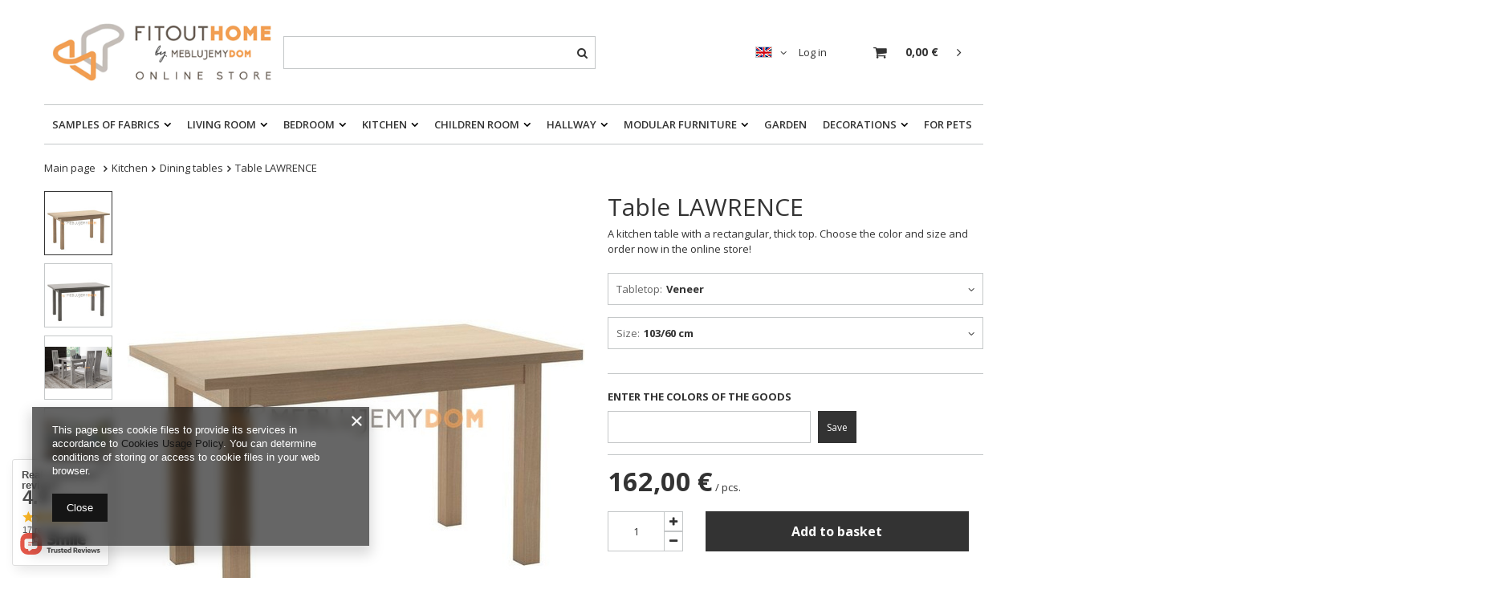

--- FILE ---
content_type: text/html; charset=utf-8
request_url: https://fitouthome.com/en/products/table-lawrence-1952
body_size: 25321
content:
<!DOCTYPE html>
<link rel="preload" as="style" href="/gfx/eng/style.css.gzip?r=1629807348"><link rel="preload" as="font" type="font/woff" href="/gfx/eng/fontello.woff#1" crossorigin="anonymous"><html lang="en" ><head><meta name='viewport' content='user-scalable=no, initial-scale = 1.0, maximum-scale = 1.0, width=device-width'/> <meta http-equiv="Content-Type" content="text/html; charset=utf-8"><meta http-equiv="X-UA-Compatible" content="IE=edge"><title>Table LAWRENCE | Online store FitoutHOME</title><meta name="keywords" content=""><meta name="description" content="A kitchen table with a rectangular, thick top. Choose the color and size and order now in the online store! 162,00 €"><link rel="icon" href="/gfx/eng/favicon.ico"><meta name="theme-color" content="#333333"><meta name="msapplication-navbutton-color" content="#333333"><meta name="apple-mobile-web-app-status-bar-style" content="#333333"><link rel="stylesheet" type="text/css" href="/gfx/eng/style.css.gzip?r=1629807348"><script>
                        var app_shop = {
                            urls: {
                                prefix: 'data="/gfx/'.replace('data="', '') + 'eng/'
                            },
                            vars: {},
                            txt: {},
                            fn: {},
                            fnrun: {},
                            files: []
                        };
                    </script><script src="/gfx/eng/shop.js.gzip?r=1629807348"></script><meta name="robots" content="index,follow"><meta name="rating" content="general"><meta name="Author" content="FitoutHOME.com based on IdoSell - the best online selling solutions for your e-store (www.idosell.com/shop).">
<!-- Begin LoginOptions html -->

<style>
#client_new_social .service_item[data-name="service_Apple"]:before, 
#cookie_login_social_more .service_item[data-name="service_Apple"]:before,
.oscop_contact .oscop_login__service[data-service="Apple"]:before {
    display: block;
    height: 2.6rem;
    content: url('/gfx/standards/apple.svg?r=1743165583');
}
.oscop_contact .oscop_login__service[data-service="Apple"]:before {
    height: auto;
    transform: scale(0.8);
}
#client_new_social .service_item[data-name="service_Apple"]:has(img.service_icon):before,
#cookie_login_social_more .service_item[data-name="service_Apple"]:has(img.service_icon):before,
.oscop_contact .oscop_login__service[data-service="Apple"]:has(img.service_icon):before {
    display: none;
}
</style>

<!-- End LoginOptions html -->

<!-- Open Graph -->
<meta property="og:type" content="website"><meta property="og:url" content="https://fitouthome.com/en/products/table-lawrence-1952
"><meta property="og:title" content="Table LAWRENCE"><meta property="og:description" content="A kitchen table with a rectangular, thick top. Choose the color and size and order now in the online store!"><meta property="og:site_name" content="FitoutHOME.com"><meta property="og:locale" content="en_GB"><meta property="og:image" content="https://fitouthome.com/hpeciai/c849a6a2dfa2f5b00d43a1eb39250f29/eng_pl_Table-LAWRENCE-1952_1.jpg"><meta property="og:image:width" content="570"><meta property="og:image:height" content="570"><link rel="manifest" href="https://fitouthome.com/data/include/pwa/2/manifest.json?t=3"><meta name="apple-mobile-web-app-capable" content="yes"><meta name="apple-mobile-web-app-status-bar-style" content="black"><meta name="apple-mobile-web-app-title" content="FitoutHOME"><link rel="apple-touch-icon" href="/data/include/pwa/2/icon-128.png"><link rel="apple-touch-startup-image" href="/data/include/pwa/2/logo-512.png" /><meta name="msapplication-TileImage" content="/data/include/pwa/2/icon-144.png"><meta name="msapplication-TileColor" content="#2F3BA2"><meta name="msapplication-starturl" content="/"><script type="application/javascript">var _adblock = true;</script><script async src="/data/include/advertising.js"></script><script type="application/javascript">var statusPWA = {
                online: {
                    txt: "Connected to the Internet",
                    bg: "#5fa341"
                },
                offline: {
                    txt: "No Internet connection",
                    bg: "#eb5467"
                }
            }</script><script async type="application/javascript" src="/ajax/js/pwa_online_bar.js?v=1&r=6"></script><script >
window.dataLayer = window.dataLayer || [];
window.gtag = function gtag() {
dataLayer.push(arguments);
}
gtag('consent', 'default', {
'ad_storage': 'denied',
'analytics_storage': 'denied',
'ad_personalization': 'denied',
'ad_user_data': 'denied',
'wait_for_update': 500
});

gtag('set', 'ads_data_redaction', true);
</script><script  class='google_consent_mode_update'>
gtag('consent', 'update', {
'ad_storage': 'granted',
'analytics_storage': 'granted',
'ad_personalization': 'granted',
'ad_user_data': 'granted'
});
</script>
<!-- End Open Graph -->

<link rel="canonical" href="https://fitouthome.com/en/products/table-lawrence-1952" />

                <!-- Global site tag (gtag.js) -->
                <script  async src="https://www.googletagmanager.com/gtag/js?id=G-02XQ8L2WP0"></script>
                <script >
                    window.dataLayer = window.dataLayer || [];
                    window.gtag = function gtag(){dataLayer.push(arguments);}
                    gtag('js', new Date());
                    
                    gtag('config', 'G-02XQ8L2WP0');

                </script>
                <link rel="stylesheet" type="text/css" href="/data/designs/12109_39/gfx/eng/custom.css.gzip?r=1631002844">            <!-- Google Tag Manager -->
                    <script >(function(w,d,s,l,i){w[l]=w[l]||[];w[l].push({'gtm.start':
                    new Date().getTime(),event:'gtm.js'});var f=d.getElementsByTagName(s)[0],
                    j=d.createElement(s),dl=l!='dataLayer'?'&l='+l:'';j.async=true;j.src=
                    'https://www.googletagmanager.com/gtm.js?id='+i+dl;f.parentNode.insertBefore(j,f);
                    })(window,document,'script','dataLayer','GTM-WJSFGQG ');</script>
            <!-- End Google Tag Manager -->
<!-- Begin additional html or js -->


<!--3|2|3| modified: 2021-08-24 14:28:19-->
<style>
#podajnumer {width: 270px; color: #303030; font-size: 13px; text-align: left; clear: both; padding: 10px 0px 10px 0px;}
#podajnumer input {padding: 0px 10px; border: 1px solid #CCCCCC; font-size: 12px; margin-top: 8px; float: left; height: 26px; line-height: 26px;}
#podajnumer input[type=submit] {background: #CCCCCC; font-family: Arial; color: #000; cursor: pointer; height: 28px; line-height: 28px; margin-left: 5px;}
#podajnumer input[type=submit]:hover {background: #2E2E2E; border: 1px solid #2E2E2E; color: #FFF;}
#podajnumer b {text-transform: uppercase;}

a.n67367_single_instalment_action {float: left; clear: both; margin-top: -116px;}
.redramka {box-shadow: 0px 0px 3px 1px #B10007;}
</style>
<!--7|2|7| modified: 2021-01-18 08:59:55-->
<!-- Global site tag (gtag.js) - Google Analytics -->
<script async src="https://www.googletagmanager.com/gtag/js?id=G-02XQ8L2WP0"></script>
<script>
  window.dataLayer = window.dataLayer || [];
  function gtag(){dataLayer.push(arguments);}
  gtag('js', new Date());

  gtag('config', 'G-02XQ8L2WP0');
</script>
<!--13|2|13| modified: 2021-02-15 12:16:21-->
<!-- Google Tag Manager -->
<script>(function(w,d,s,l,i){w[l]=w[l]||[];w[l].push({'gtm.start':
new Date().getTime(),event:'gtm.js'});var f=d.getElementsByTagName(s)[0],
j=d.createElement(s),dl=l!='dataLayer'?'&l='+l:'';j.async=true;j.src=
'https://www.googletagmanager.com/gtm.js?id='+i+dl;f.parentNode.insertBefore(j,f);
})(window,document,'script','dataLayer','GTM-WJSFGQG');</script>
<!-- End Google Tag Manager -->

<!-- End additional html or js -->
                <script>
                if (window.ApplePaySession && window.ApplePaySession.canMakePayments()) {
                    var applePayAvailabilityExpires = new Date();
                    applePayAvailabilityExpires.setTime(applePayAvailabilityExpires.getTime() + 2592000000); //30 days
                    document.cookie = 'applePayAvailability=yes; expires=' + applePayAvailabilityExpires.toUTCString() + '; path=/;secure;'
                    var scriptAppleJs = document.createElement('script');
                    scriptAppleJs.src = "/ajax/js/apple.js?v=3";
                    if (document.readyState === "interactive" || document.readyState === "complete") {
                          document.body.append(scriptAppleJs);
                    } else {
                        document.addEventListener("DOMContentLoaded", () => {
                            document.body.append(scriptAppleJs);
                        });  
                    }
                } else {
                    document.cookie = 'applePayAvailability=no; path=/;secure;'
                }
                </script>
                                <script>
                var listenerFn = function(event) {
                    if (event.origin !== "https://payment.idosell.com")
                        return;
                    
                    var isString = (typeof event.data === 'string' || event.data instanceof String);
                    if (!isString) return;
                    try {
                        var eventData = JSON.parse(event.data);
                    } catch (e) {
                        return;
                    }
                    if (!eventData) { return; }                                            
                    if (eventData.isError) { return; }
                    if (eventData.action != 'isReadyToPay') {return; }
                    
                    if (eventData.result.result && eventData.result.paymentMethodPresent) {
                        var googlePayAvailabilityExpires = new Date();
                        googlePayAvailabilityExpires.setTime(googlePayAvailabilityExpires.getTime() + 2592000000); //30 days
                        document.cookie = 'googlePayAvailability=yes; expires=' + googlePayAvailabilityExpires.toUTCString() + '; path=/;secure;'
                    } else {
                        document.cookie = 'googlePayAvailability=no; path=/;secure;'
                    }                                            
                }     
                if (!window.isAdded)
                {                                        
                    if (window.oldListener != null) {
                         window.removeEventListener('message', window.oldListener);
                    }                        
                    window.addEventListener('message', listenerFn);
                    window.oldListener = listenerFn;                                      
                       
                    const iframe = document.createElement('iframe');
                    iframe.src = "https://payment.idosell.com/assets/html/checkGooglePayAvailability.html?origin=https%3A%2F%2Ffitouthome.com";
                    iframe.style.display = 'none';                                            

                    if (document.readyState === "interactive" || document.readyState === "complete") {
                          if (!window.isAdded) {
                              window.isAdded = true;
                              document.body.append(iframe);
                          }
                    } else {
                        document.addEventListener("DOMContentLoaded", () => {
                            if (!window.isAdded) {
                              window.isAdded = true;
                              document.body.append(iframe);
                          }
                        });  
                    }  
                }
                </script>
                <script>let paypalDate = new Date();
                    paypalDate.setTime(paypalDate.getTime() + 86400000);
                    document.cookie = 'payPalAvailability_EUR=-1; expires=' + paypalDate.getTime() + '; path=/; secure';
                </script><script src="/data/gzipFile/expressCheckout.js.gz"></script><script src="/gfx/eng/projector_details.js.gzip?r=1629807348"></script></head><body>
<!-- Begin additional html or js -->


<!--14|2|13-->
<!-- Google Tag Manager (noscript) -->
<noscript><iframe src="https://www.googletagmanager.com/ns.html?id=GTM-WJSFGQG"
height="0" width="0" style="display:none;visibility:hidden"></iframe></noscript>
<!-- End Google Tag Manager (noscript) -->

<!-- End additional html or js -->
<script>
                    var script = document.createElement('script');
                    script.src = app_shop.urls.prefix + 'envelope.js';

                    document.getElementsByTagName('body')[0].insertBefore(script, document.getElementsByTagName('body')[0].firstChild);
                </script><div id="container" class="projector_page container"><header class="row mx-0 flex-nowrap flex-md-wrap commercial_banner"><script class="ajaxLoad">
                app_shop.vars.vat_registered = "true";
                app_shop.vars.currency_format = "###,##0.00";
                
                    app_shop.vars.currency_before_value = false;
                
                    app_shop.vars.currency_space = true;
                
                app_shop.vars.symbol = "€";
                app_shop.vars.id= "EUR";
                app_shop.vars.baseurl = "http://fitouthome.com/";
                app_shop.vars.sslurl= "https://fitouthome.com/";
                app_shop.vars.curr_url= "%2Fen%2Fproducts%2Ftable-lawrence-1952";
                

                var currency_decimal_separator = ',';
                var currency_grouping_separator = ' ';

                
                    app_shop.vars.blacklist_extension = ["exe","com","swf","js","php"];
                
                    app_shop.vars.blacklist_mime = ["application/javascript","application/octet-stream","message/http","text/javascript","application/x-deb","application/x-javascript","application/x-shockwave-flash","application/x-msdownload"];
                
                    app_shop.urls.contact = "/en/contact";
                </script><div id="viewType" style="display:none"></div><div id="logo" class="col-md-3 d-flex align-items-center"><a href="https://fitouthome.com" target="_self"><img src="/data/gfx/mask/eng/1586501359.png" alt="Online custom made furniture store | FitoutHOME" width="330" height="88"></a></div><form action="https://fitouthome.com/en/search" method="get" id="menu_search" class="col-md-4"><label class="d-md-none"><i class="icon-search"></i></label><div><div class="form-group"><input id="menu_search_text" type="text" name="text" class="catcomplete" placeholder=""></div><button type="submit"><i class="icon-search"></i></button><a href="https://fitouthome.com/en/searching.html" title=""><i class="icon-remove d-md-none"></i></a></div></form><div id="menu_settings" class="col-md-3 px-0 pl-md-3 d-flex align-items-center justify-content-center justify-content-lg-end" data-lang="eng"><div class="open_trigger"><span class="d-none d-md-inline-block flag flag_eng"></span><div class="menu_settings_wrapper d-md-none"><div class="menu_settings_inline"><div class="menu_settings_header"></div><div class="menu_settings_content"><span class="menu_settings_flag flag flag_eng"></span><strong class="menu_settings_value"><span class="menu_settings_language">en</span><span> | </span><span class="menu_settings_currency">€</span></strong></div></div><div class="menu_settings_inline"><div class="menu_settings_header"></div><div class="menu_settings_content"><strong class="menu_settings_value">Poland</strong></div></div></div><i class="icon-angle-down d-none d-md-inline-block"></i></div><form action="https://fitouthome.com/en/settings.html" method="post"><ul class="bg_alter"><li><div class="form-group"><label class="menu_settings_lang_label">Language</label><div class="radio"><label><input type="radio" name="lang" value="eng" checked><span class="flag flag_eng"></span><span>en</span></label></div><div class="radio"><label><input type="radio" name="lang" value="pol"><span class="flag flag_pol"></span><span>pl</span></label></div></div></li><li><div class="form-group"><label for="menu_settings_curr">Prices in:</label><div class="select-after"><select class="form-control" name="curr" id="menu_settings_curr"><option value="EUR" selected>€</option><option value="PLN">zł (1 € = 4zł)
                                                                    </option></select></div></div><div class="form-group"><label for="menu_settings_country">Country of collecting the order</label><div class="select-after"><select class="form-control" name="country" id="menu_settings_country"><option value="1143020016">Austria</option><option value="1143020022">Belgium</option><option value="1143020033">Bulgaria</option><option value="1143020038">Croatia</option><option value="1143020041">Czech Republic</option><option value="1143020042">Denmark</option><option value="1143020051">Estonia</option><option value="1143020056">Finland</option><option value="1143020057">France</option><option value="1143020143">Germany</option><option value="1143020217">Hungary</option><option value="1143020083">Ireland</option><option value="1143020220">Italy</option><option value="1143020118">Latvia</option><option value="1143020116">Lithuania</option><option value="1143020117">Luxembourg</option><option value="1143020076">Netherlands</option><option selected value="1143020003">Poland</option><option value="1143020163">Portugal</option><option value="1143020169">Romania</option><option value="1143020182">Slovakia</option><option value="1143020183">Slovenia</option><option value="1143020075">Spain</option><option value="1143020193">Sweden</option></select></div></div></li><li class="buttons"><button class="btn --solid --large" type="submit">
                                        Apply changes
                                    </button></li></ul></form><div id="menu_additional"><a class="account_link" href="https://fitouthome.com/en/login.html">Log in</a><a href="/basketedit.php?mode=2" class="wishlist_link">
                            Shopping list
							<span>0</span></a></div></div><div id="menu_basket" class="col-md-2 px-0 pr-md-3 topBasket"><a class="topBasket__sub" href="/basketedit.php"><span class="badge badge-info"></span><strong class="topBasket__price" style="display: none;">0,00 €</strong></a><div class="topBasket__details --products" style="display: none;"><div class="topBasket__block --labels"><label class="topBasket__item --name">Product</label><label class="topBasket__item --sum">Quantity</label><label class="topBasket__item --prices">Price</label></div><div class="topBasket__block --products"></div></div><div class="topBasket__details --shipping" style="display: none;"><span class="topBasket__name">Delivery cost from</span><span id="shipppingCost"></span></div><script>
                        app_shop.vars.cache_html = true;
                    </script></div><nav id="menu_categories" class="col-md-12 px-0"><button type="button" class="navbar-toggler"><i class="icon-reorder"></i></button><div class="navbar-collapse" id="menu_navbar"><ul class="navbar-nav"><li class="nav-item"><a  href="/en/info/samples-of-fabric-22.html" target="_self" title="Samples of fabrics" class="nav-link" >Samples of fabrics</a><ul class="navbar-subnav"><li class="nav-item"><a class="nav-link" href="/en/info/basic-fabrics-24.html" target="_self">Basic fabrics</a><ul class="navbar-subsubnav"><li class="nav-item"><a class="nav-link" href="/en/info/iii-price-group-23.html" target="_self">III price group</a></li><li class="nav-item"><a class="nav-link" href="/en/info/ii-price-group-25.html" target="_self">II price group</a></li><li class="nav-item"><a class="nav-link" href="/en/info/i-price-group-26.html" target="_self">I price group</a></li></ul></li><li class="nav-item"><a class="nav-link" href="/en/info/washable-fabrics-30.html" target="_self">Washable fabrics</a></li><li class="nav-item"><a class="nav-link" href="/en/info/patterned-fabrics-39.html" target="_self">Patterned fabrics</a></li><li class="nav-item"><a class="nav-link" href="/en/info/italian-fabrics-31.html" target="_self">Italian fabrics</a></li><li class="nav-item"><a class="nav-link" href="/en/info/eco-natural-look-fabrics-32.html" target="_self">Eco &amp; Natural Look fabrics</a></li><li class="nav-item"><a class="nav-link" href="/en/info/types-of-quilting-4.html" target="_self">Types of quilting</a></li><li class="nav-item"><a class="nav-link" href="/en/info/cleaning-of-fabric-5.html" target="_self">Maintenance and cleaning</a></li><li class="nav-item"><a class="nav-link" href="/en/menu/decorations/upholstery-fabrics-301.html" target="_self">Buy a fabric</a></li></ul></li><li class="nav-item"><a  href="/en/menu/living-room-204" target="_self" title="Living room" class="nav-link" >Living room</a><ul class="navbar-subnav"><li class="nav-item"><a class="nav-link" href="/en/menu/living-room/armchairs-223" target="_self">Armchairs</a></li><li class="nav-item"><a class="nav-link" href="/en/menu/living-room/chairs-220" target="_self">Chairs</a></li><li class="nav-item"><a class="nav-link" href="/en/menu/living-room/chests-of-drawers-218" target="_self">Chests of drawers</a></li><li class="nav-item"><a class="nav-link" href="/en/menu/living-room/coffee-tables-217" target="_self">Coffee tables</a></li><li class="nav-item"><a class="nav-link" href="/en/menu/living-room/living-room-sets-205" target="_self">Living room sets</a></li><li class="nav-item"><a class="nav-link" href="/en/menu/living-room/lounge-armchairs-281" target="_self">Lounge armchairs</a></li><li class="nav-item"><a class="nav-link" href="/en/menu/living-room/poufs-222" target="_self">Poufs</a></li><li class="nav-item"><a class="nav-link" href="/en/menu/living-room/sofas-216" target="_self">Sofas</a></li><li class="nav-item"><a class="nav-link" href="/en/menu/living-room/shelves-267" target="_self">Shelves</a></li><li class="nav-item"><a class="nav-link" href="/en/menu/living-room/tv-tables-224" target="_self">TV tables</a></li><li class="nav-item"><a class="nav-link" href="/en/menu/living-room/wall-units-214" target="_self">Wall units</a></li></ul></li><li class="nav-item"><a  href="/en/menu/bedroom-201" target="_self" title="Bedroom" class="nav-link" >Bedroom</a><ul class="navbar-subnav"><li class="nav-item"><a class="nav-link" href="/en/menu/bedroom/beds-203" target="_self">Beds</a></li><li class="nav-item"><a class="nav-link" href="/en/menu/bedroom/bedroom-sets-231" target="_self">Bedroom sets</a></li><li class="nav-item"><a class="nav-link" href="/en/menu/bedroom/bedside-tables-229" target="_self">Bedside tables</a></li><li class="nav-item"><a class="nav-link" href="/en/menu/bedroom/wardrobes-230" target="_self">Wardrobes</a></li><li class="nav-item"><a class="nav-link" href="/en/menu/bedroom/chests-of-drawers-254" target="_self">Chests of drawers</a></li><li class="nav-item"><a class="nav-link" href="/en/menu/bedroom/headboards-282" target="_self">Headboards</a></li></ul></li><li class="nav-item active"><a  href="/en/menu/kitchen-100" target="_self" title="Kitchen" class="nav-link active" >Kitchen</a><ul class="navbar-subnav"><li class="nav-item"><a class="nav-link" href="/en/menu/kitchen/armchairs-101" target="_self">Armchairs</a></li><li class="nav-item"><a class="nav-link" href="/en/menu/kitchen/bar-stools-131" target="_self">Bar stools</a></li><li class="nav-item"><a class="nav-link" href="/en/menu/kitchen/chairs-and-stools-236" target="_self">Chairs and stools</a></li><li class="nav-item"><a class="nav-link" href="/en/menu/kitchen/dining-sets-234" target="_self">Dining sets</a></li><li class="nav-item active"><a class="nav-link active" href="/en/menu/kitchen/dining-tables-235" target="_self">Dining tables</a></li></ul></li><li class="nav-item"><a  href="/en/menu/children-room-195" target="_self" title="Children room" class="nav-link" >Children room</a><ul class="navbar-subnav"><li class="nav-item"><a class="nav-link" href="/en/menu/children-room/cabinets-chests-of-drawers-276" target="_self">Cabinets &amp; chests of drawers</a></li><li class="nav-item"><a class="nav-link" href="/en/menu/children-room/children-beds-196" target="_self">Children beds</a></li><li class="nav-item"><a class="nav-link" href="/en/menu/children-room/desks-277" target="_self">Desks</a></li><li class="nav-item"><a class="nav-link" href="/en/menu/children-room/racks-and-shelves-278" target="_self">Racks and shelves</a></li><li class="nav-item"><a class="nav-link" href="/en/menu/children-room/youth-and-children-sets-239" target="_self">Youth and children sets</a></li></ul></li><li class="nav-item"><a  href="/en/menu/hallway-177" target="_self" title="Hallway" class="nav-link" >Hallway</a><ul class="navbar-subnav"><li class="nav-item"><a class="nav-link" href="/en/menu/hallway/chests-of-drawers-178" target="_self">Chests of drawers</a></li><li class="nav-item"><a class="nav-link" href="/en/menu/hallway/closets-and-wardrobes-244" target="_self">Closets and wardrobes</a></li><li class="nav-item"><a class="nav-link" href="/en/menu/hallway/mirrors-179" target="_self">Mirrors</a></li><li class="nav-item"><a class="nav-link" href="/en/menu/hallway/tables-and-consoles-243" target="_self">Tables and consoles</a></li><li class="nav-item"><a class="nav-link" href="/en/menu/hallway/upholstered-benches-255" target="_self">Upholstered benches</a></li></ul></li><li class="nav-item"><a  href="/en/menu/modular-furniture-198" target="_self" title="Modular furniture" class="nav-link" >Modular furniture</a><ul class="navbar-subnav"><li class="nav-item"><a class="nav-link" href="/en/menu/modular-furniture/collection-balzac-537" target="_self">Collection Balzac</a></li><li class="nav-item"><a class="nav-link" href="/en/menu/modular-furniture/collection-dallas-269" target="_self">Collection Dallas</a></li><li class="nav-item"><a class="nav-link" href="/en/menu/modular-furniture/collection-donna-265" target="_self">Collection Donna</a></li><li class="nav-item"><a class="nav-link" href="/en/menu/modular-furniture/collection-franco-263" target="_self">Collection Franco</a></li><li class="nav-item"><a class="nav-link" href="/en/menu/modular-furniture/collection-largo-261" target="_self">Collection Largo</a></li><li class="nav-item"><a class="nav-link" href="/en/menu/modular-furniture/collection-maya-264" target="_self">Collection Maya</a></li><li class="nav-item"><a class="nav-link" href="/en/menu/modular-furniture/collection-omar-262" target="_self">Collection Omar</a></li><li class="nav-item"><a class="nav-link" href="/en/menu/modular-furniture/collection-patrick-273" target="_self">Collection Patrick</a></li><li class="nav-item"><a class="nav-link" href="/en/menu/modular-furniture/collection-sorrento-305" target="_self">Collection Sorrento</a></li><li class="nav-item"><a class="nav-link" href="/en/menu/modular-furniture/collection-willow-535" target="_self">Collection Willow</a></li></ul></li><li class="nav-item"><a  href="/en/menu/garden-284" target="_self" title="Garden" class="nav-link" >Garden</a></li><li class="nav-item"><a  href="/en/menu/decorations-210" target="_self" title="Decorations" class="nav-link" >Decorations</a><ul class="navbar-subnav"><li class="nav-item"><a class="nav-link" href="/en/menu/decorations/carpets-542" target="_self">Carpets</a></li><li class="nav-item"><a class="nav-link" href="/en/menu/decorations/decorative-pillows-306" target="_self">Decorative pillows</a></li><li class="nav-item"><a class="nav-link" href="/en/menu/decorations/led-lighting-268" target="_self">LED Lighting</a></li><li class="nav-item"><a class="nav-link" href="/en/menu/decorations/seat-cushions-213" target="_self">Seat cushions</a></li><li class="nav-item"><a class="nav-link" href="/en/menu/decorations/upholstery-fabrics-301" target="_self">Upholstery fabrics</a></li></ul></li><li class="nav-item"><a  href="/en/menu/for-pets-307" target="_self" title="For pets" class="nav-link" >For pets</a></li></ul></div></nav><div class="breadcrumbs col-md-12"><div class="back_button"><button id="back_button"><i class="icon-angle-left"></i> Back</button></div><div class="list_wrapper"><ol><li class="bc-main"><span><a href="/">Main page</a></span></li><li class="category bc-item-1"><a class="category" href="/en/menu/kitchen-100">Kitchen</a></li><li class="category bc-active bc-item-2"><a class="category" href="/en/menu/kitchen/dining-tables-235">Dining tables</a></li><li class="bc-active bc-product-name"><span>Table LAWRENCE</span></li></ol></div></div></header><div id="layout" class="row clearfix "><aside class="col-3"><div class="setMobileGrid" data-item="#menu_navbar"></div><div class="setMobileGrid" data-item="#menu_navbar3" data-ismenu1="true"></div><div class="setMobileGrid" data-item="#menu_blog"></div><div class="login_menu_block d-lg-none" id="login_menu_block"><a class="sign_in_link" href="/login.php" title=""><i class="icon-user"></i><span>Sign in</span></a><a class="registration_link" href="/client-new.php?register" title=""><i class="icon-lock"></i><span>Register</span></a><a class="order_status_link" href="/order-open.php" title=""><i class="icon-globe"></i><span>Check order status</span></a></div><div class="setMobileGrid" data-item="#menu_contact"></div><div class="setMobileGrid" data-item="#menu_settings"></div></aside><div id="content" class="col-12"><div id="menu_compare_product" class="compare mb-2 pt-sm-3 pb-sm-3 mb-sm-3" style="display: none;"><div class="compare__label d-none d-sm-block">Add to compare</div><div class="compare__sub"></div><div class="compare__buttons"><a class="compare__button btn --solid --secondary" href="https://fitouthome.com/en/product-compare.html" title="Compare all products" target="_blank"><span>Compare products </span><span class="d-sm-none">(0)</span></a><a class="compare__button --remove btn d-none d-sm-block" href="https://fitouthome.com/en/settings.html?comparers=remove&amp;product=###" title="Delete all products">
                        Remove products
                    </a></div><script>
                        var cache_html = true;
                    </script></div><section id="projector_productname" class="product_name d-flex mb-2 mb-sm-4 justify-content-between"><div class="product_name__wrapper pr-md-2"><h1 class="product_name__name m-0">Table LAWRENCE</h1><div class="product_name__description d-none d-sm-block "><ul><li>A kitchen table with a rectangular, thick top. Choose the color and size and order now in the online store!</li></ul></div></div></section><section id="projector_photos" class="photos d-flex align-items-start mb-2 mb-md-4"><div id="photos_nav" class="photos__nav d-none d-md-flex flex-md-column"><figure class="photos__figure --nav"><a class="photos__link --nav" href="/hpeciai/c849a6a2dfa2f5b00d43a1eb39250f29/eng_pl_Table-LAWRENCE-1952_1.jpg" data-slick-index="0" data-width="134" data-height="134"><img class="photos__photo b-lazy --nav" alt="Table LAWRENCE" data-src="/hpeciai/7f1c8a83133a51a85f9347298fc73676/eng_ps_Table-LAWRENCE-1952_1.jpg"></a></figure><figure class="photos__figure --nav"><a class="photos__link --nav" href="/hpeciai/641dbae2e342c289498cb5ebc590e40d/eng_pl_Table-LAWRENCE-1952_2.jpg" data-slick-index="1" data-width="134" data-height="134"><img class="photos__photo b-lazy --nav" alt="Table LAWRENCE" data-src="/hpeciai/99d7053fbc296e42ff285e8e9cd9c1c8/eng_ps_Table-LAWRENCE-1952_2.jpg"></a></figure><figure class="photos__figure --nav"><a class="photos__link --nav" href="/hpeciai/e3065fa09d407e1c61a89dd1cb1eda01/eng_pl_Table-LAWRENCE-1952_3.jpg" data-slick-index="2" data-width="134" data-height="84"><img class="photos__photo b-lazy --nav" alt="Table LAWRENCE" data-src="/hpeciai/ddfe961b474837e0c1c2aeb1f72ace6e/eng_ps_Table-LAWRENCE-1952_3.jpg"></a></figure><figure class="photos__figure --nav"><a class="photos__link --nav" href="/hpeciai/9efc99ba9b25ca283778d3431b0a9dcc/eng_pl_Table-LAWRENCE-1952_4.jpg" data-slick-index="3" data-width="134" data-height="84"><img class="photos__photo b-lazy --nav" alt="Table LAWRENCE" data-src="/hpeciai/c262e512366c1d92f3548969dd7568c1/eng_ps_Table-LAWRENCE-1952_4.jpg"></a></figure></div><div id="photos_slider" class="photos__slider" data-nav="true"><div class="photos___slider_wrapper"><figure class="photos__figure"><a class="photos__link" href="/hpeciai/c849a6a2dfa2f5b00d43a1eb39250f29/eng_pl_Table-LAWRENCE-1952_1.jpg" data-width="625" data-height="625"><img class="photos__photo slick-loading" alt="Table LAWRENCE" data-lazy="/hpeciai/1344625b0eeebd1b7d5fbc7149c15796/eng_pm_Table-LAWRENCE-1952_1.jpg" data-zoom-image="/hpeciai/c849a6a2dfa2f5b00d43a1eb39250f29/eng_pl_Table-LAWRENCE-1952_1.jpg"></a></figure><figure class="photos__figure"><a class="photos__link" href="/hpeciai/641dbae2e342c289498cb5ebc590e40d/eng_pl_Table-LAWRENCE-1952_2.jpg" data-width="625" data-height="625"><img class="photos__photo slick-loading" alt="Table LAWRENCE" data-lazy="/hpeciai/c2dd31a754e7ef9699101d85f354137f/eng_pm_Table-LAWRENCE-1952_2.jpg" data-zoom-image="/hpeciai/641dbae2e342c289498cb5ebc590e40d/eng_pl_Table-LAWRENCE-1952_2.jpg"></a></figure><figure class="photos__figure"><a class="photos__link" href="/hpeciai/e3065fa09d407e1c61a89dd1cb1eda01/eng_pl_Table-LAWRENCE-1952_3.jpg" data-width="1000" data-height="625"><img class="photos__photo slick-loading" alt="Table LAWRENCE" data-lazy="/hpeciai/8a0dd7e3af03799ac5b328eda08eec67/eng_pm_Table-LAWRENCE-1952_3.jpg" data-zoom-image="/hpeciai/e3065fa09d407e1c61a89dd1cb1eda01/eng_pl_Table-LAWRENCE-1952_3.jpg"></a></figure><figure class="photos__figure"><a class="photos__link" href="/hpeciai/9efc99ba9b25ca283778d3431b0a9dcc/eng_pl_Table-LAWRENCE-1952_4.jpg" data-width="1000" data-height="625"><img class="photos__photo slick-loading" alt="Table LAWRENCE" data-lazy="/hpeciai/fab3464b220c9fdf937e7755b58635b7/eng_pm_Table-LAWRENCE-1952_4.jpg" data-zoom-image="/hpeciai/9efc99ba9b25ca283778d3431b0a9dcc/eng_pl_Table-LAWRENCE-1952_4.jpg"></a></figure></div><span class="photos__magnify">Click to zoom</span></div></section><div class="pswp" tabindex="-1" role="dialog" aria-hidden="true"><div class="pswp__bg"></div><div class="pswp__scroll-wrap"><div class="pswp__container"><div class="pswp__item"></div><div class="pswp__item"></div><div class="pswp__item"></div></div><div class="pswp__ui pswp__ui--hidden"><div class="pswp__top-bar"><div class="pswp__counter"></div><button class="pswp__button pswp__button--close" title="Close (Esc)"></button><button class="pswp__button pswp__button--share" title="Share"></button><button class="pswp__button pswp__button--fs" title="Toggle fullscreen"></button><button class="pswp__button pswp__button--zoom" title="Zoom in/out"></button><div class="pswp__preloader"><div class="pswp__preloader__icn"><div class="pswp__preloader__cut"><div class="pswp__preloader__donut"></div></div></div></div></div><div class="pswp__share-modal pswp__share-modal--hidden pswp__single-tap"><div class="pswp__share-tooltip"></div></div><button class="pswp__button pswp__button--arrow--left" title="Previous (arrow left)"></button><button class="pswp__button pswp__button--arrow--right" title="Next (arrow right)"></button><div class="pswp__caption"><div class="pswp__caption__center"></div></div></div></div></div><script class="ajaxLoad">
                cena_raty = 162.00;
                
                    var  client_login = 'false'
                    
                var  client_points = '0';
                var  points_used = '';
                var  shop_currency = '€';
                var product_data = {
                "product_id": '1952',
                
                "currency":"€",
                "product_type":"product_item",
                "unit":"pcs.",
                "unit_plural":"pcs.",

                "unit_sellby":"1",
                "unit_precision":"0",

                "base_price":{
                
                    "maxprice":"162.00",
                
                    "maxprice_formatted":"162,00 €",
                
                    "maxprice_net":"131.71",
                
                    "maxprice_net_formatted":"131,71 €",
                
                    "minprice":"162.00",
                
                    "minprice_formatted":"162,00 €",
                
                    "minprice_net":"131.71",
                
                    "minprice_net_formatted":"131,71 €",
                
                    "size_max_maxprice_net":"0.00",
                
                    "size_min_maxprice_net":"0.00",
                
                    "size_max_maxprice_net_formatted":"0,00 €",
                
                    "size_min_maxprice_net_formatted":"0,00 €",
                
                    "size_max_maxprice":"0.00",
                
                    "size_min_maxprice":"0.00",
                
                    "size_max_maxprice_formatted":"0,00 €",
                
                    "size_min_maxprice_formatted":"0,00 €",
                
                    "price_unit_sellby":"162.00",
                
                    "value":"162.00",
                    "price_formatted":"162,00 €",
                    "price_net":"131.71",
                    "price_net_formatted":"131,71 €",
                    "points_recive":"32.40",
                    "vat":"23",
                    "worth":"162.00",
                    "worth_net":"131.71",
                    "worth_formatted":"162,00 €",
                    "worth_net_formatted":"131,71 €",
                    "basket_enable":"y",
                    "special_offer":"false",
                    "rebate_code_active":"n",
                    "priceformula_error":"false"
                },

                "order_quantity_range":{
                
                }

                

                }
                var  trust_level = '0';
            </script><form id="projector_form" action="https://fitouthome.com/en/basketchange.html" method="post" data-product_id="1952" class="
                    mb-2 
                    "><input id="projector_product_hidden" type="hidden" name="product" value="1952"><input id="projector_size_hidden" type="hidden" name="size" autocomplete="off" value="onesize"><input id="projector_mode_hidden" type="hidden" name="mode" value="1"><div id="projector_details" class="product_info"><div id="multi_versions"><div class="multi_version product_section"><div class="fancy-select" id="mw_760"><div class="trigger"><em class="multiversion_label">Tabletop:</em><span class="multiversion_value">Veneer</span></div><ul class="options"><li class="" id="v761" data-values_id="761" data-value="1" data-title="Laminate" data-product="1957"><a title="Laminate" href="/en/products/table-lawrence-1957"><span><span><em class="multiversion_label">Tabletop:</em><span class="multiversion_value">Laminate</span></span><p class="conflict_txt">Choosing this will cause the need to adjust other options. </p></span></a></li><li class="selected" id="v762" data-values_id="762" data-value="2" data-title="Veneer" data-product="1952"><a title="Veneer" href="/en/products/table-lawrence-1952"><span><span><em class="multiversion_label">Tabletop:</em><span class="multiversion_value">Veneer</span></span><p class="conflict_txt">Choosing this will cause the need to adjust other options. </p></span></a></li></ul><p class="conflict_txt">Choose other option</p></div></div><div class="multi_version product_section"><div class="fancy-select" id="mw_248"><div class="trigger"><em class="multiversion_label">Size:</em><span class="multiversion_value">103/60 cm</span></div><ul class="options"><li class="selected" id="v1360" data-values_id="1360" data-value="1" data-title="103/60 cm" data-product="1952"><a title="103/60 cm" href="/en/products/table-lawrence-1952"><span><span><em class="multiversion_label">Size:</em><span class="multiversion_value">103/60 cm</span></span><p class="conflict_txt">Choosing this will cause the need to adjust other options. </p></span></a></li><li class="" id="v1364" data-values_id="1364" data-value="2" data-title="120/70 cm" data-product="1953"><a title="120/70 cm" href="/en/products/table-lawrence-1953"><span><span><em class="multiversion_label">Size:</em><span class="multiversion_value">120/70 cm</span></span><p class="conflict_txt">Choosing this will cause the need to adjust other options. </p></span></a></li><li class="" id="v1229" data-values_id="1229" data-value="3" data-title="140/80 cm" data-product="1954"><a title="140/80 cm" href="/en/products/table-lawrence-1954"><span><span><em class="multiversion_label">Size:</em><span class="multiversion_value">140/80 cm</span></span><p class="conflict_txt">Choosing this will cause the need to adjust other options. </p></span></a></li><li class="" id="v1366" data-values_id="1366" data-value="4" data-title="170/90 cm" data-product="1955"><a title="170/90 cm" href="/en/products/table-lawrence-1955"><span><span><em class="multiversion_label">Size:</em><span class="multiversion_value">170/90 cm</span></span><p class="conflict_txt">Choosing this will cause the need to adjust other options. </p></span></a></li><li class="" id="v1231" data-values_id="1231" data-value="5" data-title="200/100 cm" data-product="1956"><a title="200/100 cm" href="/en/products/table-lawrence-1956"><span><span><em class="multiversion_label">Size:</em><span class="multiversion_value">200/100 cm</span></span><p class="conflict_txt">Choosing this will cause the need to adjust other options. </p></span></a></li></ul><p class="conflict_txt">Choose other option</p></div></div></div><div class="choose_texture">Select a fabric group </div><div class="product_section sizes row mx-n1" id="projector_sizes_cont" style="display:none;" data-colors="true"><div class="col-3 p-1"><a class="select_button" href="/en/products/table-lawrence-1952?selected_size=onesize" data-type="onesize" data-price="162.00">Universal</a></div></div><div id="projector_choose_color" class="pb-3 mb-3"><div class="mb-2 choose_color">Enter the colors of the goods
                                </div><div class="color_wrapper d-flex"><input type="text" class="product_comment" name="comment" placeholder=""><button type="button" class="save_color btn --solid" data-text="Zapisano">
                                        Save
                                    </button></div></div><div class="projector_product_status_wrapper" style="display:none"><div id="projector_status_description_wrapper" style="display:none"><label>
                                Availability:
                            </label><div><img id="projector_status_gfx" class="projector_status_gfx" alt="status_icon" src="/data/lang/eng/available_graph/graph_1_7.png"><span class="projector_amount" id="projector_amount"><strong>%d </strong></span><span class="projector_status_description" id="projector_status_description">Custom product</span></div></div><div id="projector_shipping_info" style="display:none"><label></label><div><span class="projector_delivery_days" id="projector_delivery_days">
                                                        Ready to ship in 
                                                        33
                                                                     days 
                                                                </span></div><a class="shipping_info" href="#shipping_info" title="Check delivery time and costs ">
                                    Check delivery time and costs 
                                </a></div></div><div id="projector_prices_wrapper"><div class="product_section" id="projector_price_srp_wrapper" style="display:none;"><label class="projector_label">List price:</label><div><span class="projector_price_srp" id="projector_price_srp"></span></div></div><div class="product_section" id="projector_price_value_wrapper"><label class="projector_label">
                                        Our price:
                                    </label><div class="projector_price_subwrapper"><div id="projector_price_maxprice_wrapper" style="display:none;"><del class="projector_price_maxprice" id="projector_price_maxprice"></del></div><strong class="projector_price_value" id="projector_price_value">162,00 €</strong><div class="price_gross_info"><small class="projector_price_unit_sep">
                                                 / 
                                            </small><small class="projector_price_unit_sellby" id="projector_price_unit_sellby" style="display:none">1</small><small class="projector_price_unit" id="projector_price_unit">pcs.</small><span></span></div><div class="instalment_yousave"><span id="projector_instalment_wrapper"></span><span class="projector_price_yousave" id="projector_price_yousave" style="display:none;"></span></div></div></div></div><div class="product_section tell_availability" id="projector_tell_availability" style="display:none"><label>
                            Notification:
                        </label><div class="product_section_sub"><div class="form-group"><div class="input-group has-feedback has-required"><div class="input-group-addon"><i class="icon-envelope-alt"></i></div><input type="text" class="form-control validate" name="email" data-validation-url="/ajax/client-new.php?validAjax=true" data-validation="client_email" required="required" disabled placeholder="Your e-mail address"><span class="form-control-feedback"></span></div></div><div class="form-group"><div class="input-group has-feedback has-required"><div class="input-group-addon"><i class="icon-envelope-alt"></i></div><input type="text" class="form-control validate" name="email_val" data-validation-url="/ajax/client-new.php?validAjax=true" data-validation="client_email_val" required="required" disabled placeholder="Repeat e-mail address"><span class="form-control-feedback"></span></div></div><div class="checkbox" style="display:none;" id="sms_active_checkbox"><label><input type="checkbox">I want to receive an additional SMS with a notification
                                </label></div><div class="form-group" style="display:none;" id="sms_active_group"><div class="input-group has-feedback has-required"><div class="input-group-addon"><i class="icon-phone"></i></div><input type="text" class="form-control validate" name="phone" data-validation-url="/ajax/client-new.php?validAjax=true" data-validation="client_phone" required="required" disabled placeholder="Your phone number"><span class="form-control-feedback"></span></div></div><p class="form-privacy-info">Data is processed in accordance with the <a href="/en/privacy-and-cookie-notice">privacy policy</a>. By submitting data, you accept privacy policy provisions.</p><div class="form-group"><button type="submit" class="btn --solid --large">
                                    Notify of availability
                                </button></div><div class="form-group"><p> Contact details entered above are not used to send newsletters or other advertisements. When you sign up to be notified, you hereby agree to receive only a one-time notification of a product re-availability.</p></div></div></div><div id="projector_buy_section" class="product_section"><label class="projector_label">
                                    Quantity:
                                </label><div class="projector_buttons" id="projector_buttons"><div class="projector_number" id="projector_number_cont"><input class="projector_number" name="number" id="projector_number" value="1"><div class="numbers_updown_wrapper"><button id="projector_number_up" class="projector_number_up" type="button"><i class="icon-plus"></i></button><button id="projector_number_down" class="projector_number_down" type="button"><i class="icon-minus"></i></button></div></div><button class="btn --solid --large projector_butttons_buy" id="projector_button_basket" type="submit" title="Add 1 item to shopping basket">
                                        Add to basket
                                    </button></div></div></div></form><div id="alert_cover" class="projector_alert_55916" style="display:none" onclick="Alertek.hide_alert();"></div><script class="ajaxLoad">
                app_shop.vars.contact_link = "/en/contact";
            </script><script class="ajaxLoad">
				var bundle_title =   "Price of a product sold separately:";
			</script><section id="projector_benefits" class="benefits mb-4"><div class="benefits__block --returns"><span class="benefits__item --return">Easy return of products within <span class="benefits__return_days">14</span> days from the date of purchase without giving reasons</span></div><div class="benefits__block --shippings"><span class="benefits__item --shipping">Free delivery from <span class="benefits__shipping_free">500,00 €</span></span></div></section><section id="projector_longdescription" class="longdescription cm"><p style="text-align: justify;"><span style="color: #333333; font-size: 9pt; font-family: tahoma,arial,helvetica,sans-serif;"><strong>PARAMETERS OF PRODUCT:</strong></span></p>
<p><a href="https://fitouthome.com/en/info/parameters-of-products-34#stelaz_drewniany" target="_blank" title="Wooden frame"><img style="border: 0px none;" src="/data/include/cms/ikony-zielone/meblujemydom_stelaz_drewniany.png" border="0" alt="Wooden frame" title="Wooden frame" width="40" height="40" /></a> <span> </span><a href="https://fitouthome.com/en/info/parameters-of-products-34#fornir" target="_blank" title="Veneer"><img style="border: 0px none; border-width: 0px;" src="/data/include/cms/ikony-zielone/meblujemydom_fornir.png" border="0" alt="Veneer" title="Veneer" width="40" height="40" /></a><span> </span> <a href="https://fitouthome.com/en/info/parameters-of-products-34#produkt_lakierowany" target="_blank" title="Product varnished"><img style="border: 0px none;" src="/data/include/cms/ikony-zielone/meblujemydom_produkt_lakierowany.png" border="0" alt="Product varnished" title="Product varnished" width="40" height="40" /></a>  <a href="https://fitouthome.com/en/info/parameters-of-products-34#2_lata_gwarancji" target="_blank" title="2 years warranty"><img style="border: 0px none;" src="/data/include/cms/ikony-zielone/meblujemydom_2_lata_gwarancji.png" border="0" alt="2 years warranty" title="2 years warranty" width="40" height="40" /></a></p>
<p><span style="color: #333333; font-size: 9pt; font-family: tahoma,arial,helvetica,sans-serif;"><strong>DESCRIPTION OF PRODUCT:</strong></span></p>
<p style="text-align: justify;"><span style="color: #333333; font-size: 9pt; font-family: tahoma,arial,helvetica,sans-serif;"><span id="result_box"><span class="hps"><span id="result_box"><span class="hps"></span><span class="hps"><span id="result_box"><span class="hps"><span id="result_box"><span class="hps"></span><span class="hps"><span id="result_box" class=""><span class="tlid-translation translation"><span class="">Configure a functional table for the kitchen or dining room, based on the simple shape of the Lawrence model. Choose the color, size and type of top to be able to enjoy a solid product for many years. Thick MDF table top with sharp edges is available in veneer and laminate. The square-section wooden legs fit perfectly into the frame of the furniture, which is also made of solid wood. Depending on the size, the set includes an insert that allows you to unfold the table top. Lawrence can be combined with standard chairs and armchairs, such as Lotte, Koffi, Antonio or Finn. Be sure to check our offer.</span></span><span class=""></span></span></span></span></span></span></span></span></span></span></span></p>
<p style="text-align: justify;"><span style="color: #339966;"><strong><span style="font-size: 9pt; font-family: tahoma, arial, helvetica, sans-serif;"><span class="hps"><span class="">PRICE FOR PRODUCT IN THE BASIC COLOR OR COMBINING TWO BASIC COLORS (TOP OF COLOR OTHER THAN THE COLOR OF THE FRAME AND LEGS).<br /><br />CONFIGURATION WITH COLORS WHITE SEMIMATT AND WHITE GLOSS AVAILABLE AT A CHARGE.</span></span></span></strong></span></p>
<p style="text-align: justify;"><span style="color: #333333; font-size: 9pt; font-family: tahoma,arial,helvetica,sans-serif;"><strong>BASIC COLORS OF TABLE TOP</strong></span>:</p>
<p style="text-align: justify;"><img src="/data/include/cms/kolor/top-veneer2-stlmr.png" border="0" alt="Colors of veneer" width="370" height="210" /></p>
<p style="text-align: justify;"><strong><span style="color: #333333; font-size: 9pt; font-family: tahoma,arial,helvetica,sans-serif;"><span id="result_box"><span class="hps"><span style="font-family: tahoma, arial, helvetica, sans-serif; font-size: 9pt; color: #333333;">TABLE TOP COLOR WITH EXTRA CHARGE 15<span> </span></span>EUR:</span></span></span></strong></p>
<p style="text-align: justify;"><strong><span style="color: #333333; font-size: 9pt; font-family: tahoma,arial,helvetica,sans-serif;"><img src="/data/include/cms/kolor/white-gloss-stlmr.png" border="0" alt="Wood color with extra charge" width="85" height="118" /></span></strong></p>
<p style="text-align: justify;"><span style="color: #333333; font-size: 9pt; font-family: tahoma,arial,helvetica,sans-serif;"><strong>BASIC COLORS OF LEGS</strong></span>:</p>
<p style="text-align: justify;"><img src="/data/include/cms/kolor/wood-legs-stlmr.png" border="0" alt="Colors of legs" width="465" height="210" /></p>
<p style="text-align: justify;"><strong><span style="color: #333333; font-size: 9pt; font-family: tahoma,arial,helvetica,sans-serif;"><span style="font-family: tahoma, arial, helvetica, sans-serif; font-size: 9pt; color: #333333;">LEGS<span> </span>COLOR WITH EXTRA CHARGE 10<span><span> </span>EUR</span></span>:</span></strong></p>
<p style="text-align: justify;"><img src="/data/include/cms/kolor/white-semimatt-stlmr.png" border="0" alt="Legs color with extra charge" width="85" height="105" /></p>
<p style="text-align: justify;"><strong><span style="color: #333333; font-size: 9pt; font-family: tahoma,arial,helvetica,sans-serif;"><span id="result_box"><span class="hps"><span style="font-family: tahoma, arial, helvetica, sans-serif; font-size: 9pt; color: #333333;">LEGS COLOR WITH EXTRA CHARGE 15<span> </span></span>EUR</span></span>:</span></strong></p>
<p style="text-align: justify;"><strong><span style="color: #333333; font-size: 9pt; font-family: tahoma,arial,helvetica,sans-serif;"><img src="/data/include/cms/kolor/white-gloss-stlmr.png" border="0" alt="Legs color with extra charge" width="85" height="118" /></span></strong></p>
<p style="text-align: justify;"><strong><span style="color: #333333; font-size: 9pt; font-family: tahoma,arial,helvetica,sans-serif;"><span id="result_box"><span class="hps">SHAPES OF TABLE TOP TO CHOOSE</span></span>:</span></strong></p>
<p style="text-align: justify;"><strong><span style="color: #333333; font-size: 9pt; font-family: tahoma,arial,helvetica,sans-serif;"><img src="/data/include/cms//tabletop-rectangle-sharp.png" border="0" alt="Table top shape" width="85" height="118" /><br /></span></strong></p></section><section id="projector_dictionary" class="dictionary pt-1 pt-sm-4"><div class="dictionary__group --first --no-group"><div class="dictionary__label mb-3 d-flex align-items-center justify-content-flex-start"><span class="dictionary__label_txt">Product dimensions:</span></div><div class="dictionary__param row mb-2"><div class="dictionary__name d-flex align-items-center justify-content-end"><span class="dictionary__name_txt">Height</span></div><div class="dictionary__values col-6"><div class="dictionary__value"><span class="dictionary__value_txt">76 cm</span></div></div></div><div class="dictionary__param row mb-2"><div class="dictionary__name d-flex align-items-center justify-content-end"><span class="dictionary__name_txt">Size of table top</span></div><div class="dictionary__values col-6"><div class="dictionary__value"><span class="dictionary__value_txt">103 x 60 cm</span></div></div></div><div class="dictionary__param row mb-2"><div class="dictionary__name d-flex align-items-center justify-content-end"><span class="dictionary__name_txt">Table top shape to choose</span></div><div class="dictionary__values col-6"><div class="dictionary__value"><span class="dictionary__value_txt">Rectangle (sharp corners)</span></div></div></div></div></section><section id="product_askforproduct" class="askforproduct mb-5"><div class="askforproduct__label headline"><span class="askforproduct__label_txt headline__name">Ask for this product</span></div><form action="/settings.php" class="askforproduct__form row flex-column align-items-center" method="post" novalidate="novalidate"><div class="askforproduct__description col-12 col-sm-7 mb-4"><span class="askforproduct__description_txt">If this description is not sufficient, please send us a question to this product. We will reply as soon as possible.
						</span><span class="askforproduct__privacy">Data is processed in accordance with <a href="/en/privacy-and-cookie-notice">privacy policy</a>. By submitting data, you accept privacy policy provisions.</span></div><input type="hidden" name="question_product_id" value="1952"><input type="hidden" name="question_action" value="add"><div class="askforproduct__inputs col-12 col-sm-7"><div class="f-group askforproduct__email"><div class="f-feedback askforproduct__feedback --email"><input id="askforproduct__email_input" type="email" class="f-control --validate" name="question_email" required="required"><label for="askforproduct__email_input" class="f-label">
									E-mail
								</label><span class="f-control-feedback"></span></div></div><div class="f-group askforproduct__email"><div class="f-feedback askforproduct__feedback --email"><input id="askforproduct__email_input2" type="email" class="f-control --validate" name="question_email" required="required"><label for="askforproduct__email_input2" class="f-label">
                                        Repeat E-mail
                                    </label><span class="f-control-feedback"></span></div></div><div class="f-group askforproduct__question"><div class="f-feedback askforproduct__feedback --question"><textarea id="askforproduct__question_input" rows="6" cols="52" type="question" class="f-control --validate" name="product_question" minlength="3" required="required"></textarea><label for="askforproduct__question_input" class="f-label">
									Question
								</label><span class="f-control-feedback"></span></div></div></div><div class="askforproduct__submit  col-12 col-sm-7"><button class="btn --solid --medium px-5 mb-2 askforproduct__button">
							Send
						</button></div></form></section><section id="opinions_section" class="row mb-4"><div class="opinions_add_form col-12"><div class="big_label">
									Write your opinion
								</div><form class="row flex-column align-items-center shop_opinion_form" enctype="multipart/form-data" id="shop_opinion_form" action="/settings.php" method="post"><input type="hidden" name="product" value="1952"><div class="shop_opinions_notes col-12 col-sm-6"><div class="shop_opinions_name">
									Your opinion:
								</div><div class="shop_opinions_note_items"><div class="opinion_note"><a href="#" class="opinion_star active" rel="1" title="1/5"><span><i class="icon-star"></i></span></a><a href="#" class="opinion_star active" rel="2" title="2/5"><span><i class="icon-star"></i></span></a><a href="#" class="opinion_star active" rel="3" title="3/5"><span><i class="icon-star"></i></span></a><a href="#" class="opinion_star active" rel="4" title="4/5"><span><i class="icon-star"></i></span></a><a href="#" class="opinion_star active" rel="5" title="5/5"><span><i class="icon-star"></i></span></a><strong>5/5</strong><input type="hidden" name="note" value="5"></div></div></div><div class="form-group col-12 col-sm-7"><div class="has-feedback"><textarea id="addopp" class="form-control" name="opinion"></textarea><label for="opinion" class="control-label">
										Content of your opinion
									</label><span class="form-control-feedback"></span></div></div><div class="opinion_add_photos col-12 col-sm-7"><div class="opinion_add_photos_wrapper d-flex align-items-center"><span class="opinion_add_photos_text"><i class="icon-file-image"></i>  Add your own product photo:
										</span><input class="opinion_add_photo" type="file" name="opinion_photo" data-max_filesize="10485760"></div></div><div class="form-group col-12 col-sm-7"><div class="has-feedback has-required"><input id="addopinion_name" class="form-control" type="text" name="addopinion_name" value="" required="required"><label for="addopinion_name" class="control-label">
											Your name
										</label><span class="form-control-feedback"></span></div></div><div class="form-group col-12 col-sm-7"><div class="has-feedback has-required"><input id="addopinion_email" class="form-control" type="email" name="addopinion_email" value="" required="required"><label for="addopinion_email" class="control-label">
											Your e-mail
										</label><span class="form-control-feedback"></span></div></div><div class="shop_opinions_button col-12"><button type="submit" class="btn --solid --medium opinions-shop_opinions_button px-5" title="Add an opinion">
											Send an opinion
										</button></div></form></div></section><section id="products_associated_zone1" class="hotspot mb-5 --list" data-ajaxLoad="true" data-pageType="projector"><div class="hotspot mb-5 skeleton"><span class="headline"></span><div class="products d-flex flex-wrap"><div class="product col-12 px-0 py-3 d-sm-flex align-items-sm-center py-sm-1"><span class="product__icon d-flex justify-content-center align-items-center p-1 m-0"></span><span class="product__name mb-1 mb-md-0"></span><div class="product__prices"></div></div><div class="product col-12 px-0 py-3 d-sm-flex align-items-sm-center py-sm-1"><span class="product__icon d-flex justify-content-center align-items-center p-1 m-0"></span><span class="product__name mb-1 mb-md-0"></span><div class="product__prices"></div></div><div class="product col-12 px-0 py-3 d-sm-flex align-items-sm-center py-sm-1"><span class="product__icon d-flex justify-content-center align-items-center p-1 m-0"></span><span class="product__name mb-1 mb-md-0"></span><div class="product__prices"></div></div><div class="product col-12 px-0 py-3 d-sm-flex align-items-sm-center py-sm-1"><span class="product__icon d-flex justify-content-center align-items-center p-1 m-0"></span><span class="product__name mb-1 mb-md-0"></span><div class="product__prices"></div></div></div></div></section><section id="products_associated_zone2" class="hotspot mb-5 --slider mx-n3 mx-md-0" data-ajaxLoad="true" data-pageType="projector"><div class="hotspot mb-5 skeleton"><span class="headline"></span><div class="products d-flex flex-wrap"><div class="product col-6 col-sm-3 py-3"><span class="product__icon d-flex justify-content-center align-items-center"></span><span class="product__name"></span><div class="product__prices"></div></div><div class="product col-6 col-sm-3 py-3"><span class="product__icon d-flex justify-content-center align-items-center"></span><span class="product__name"></span><div class="product__prices"></div></div><div class="product col-6 col-sm-3 py-3"><span class="product__icon d-flex justify-content-center align-items-center"></span><span class="product__name"></span><div class="product__prices"></div></div><div class="product col-6 col-sm-3 py-3"><span class="product__icon d-flex justify-content-center align-items-center"></span><span class="product__name"></span><div class="product__prices"></div></div></div></div></section></div></div></div><footer class=""><div id="menu_buttons" class="container"><div class="row menu_buttons_sub"><div class="menu_button_wrapper col-12"><img src="/data/include/img/links/1586501356.png?t=1692368976" alt=""></div></div></div><div id="footer_links" class="row container four_elements"><ul id="menu_orders" class="footer_links col-md-4 col-sm-6 col-12 orders_bg"><li><a id="menu_orders_header" class=" footer_links_label" href="https://fitouthome.com/en/login.html" title="">
							My order
						</a><ul class="footer_links_sub"><li id="order_status" class="menu_orders_item"><i class="icon-battery"></i><a href="https://fitouthome.com/en/order-open.html">
									Order status
								</a></li><li id="order_status2" class="menu_orders_item"><i class="icon-truck"></i><a href="https://fitouthome.com/en/order-open.html">
									Package tracking
								</a></li><li id="order_rma" class="menu_orders_item"><i class="icon-sad-face"></i><a href="https://fitouthome.com/en/rma-open.html">
									I want to make a complaint about the product
								</a></li><li id="order_returns" class="menu_orders_item"><i class="icon-refresh-dollar"></i><a href="https://fitouthome.com/en/returns-open.html">
									I want to return the product
								</a></li></ul></li></ul><ul id="menu_account" class="footer_links col-md-4 col-sm-6 col-12"><li><a id="menu_account_header" class=" footer_links_label" href="https://fitouthome.com/en/login.html" title="">
							My account
						</a><ul class="footer_links_sub"><li id="account_register_retail" class="menu_orders_item"><i class="icon-register-card"></i><a href="https://fitouthome.com/en/client-new.html?register">
												Register
											</a></li><li id="account_orders" class="menu_orders_item"><i class="icon-menu-lines"></i><a href="https://fitouthome.com/en/client-orders.html">
									My orders
								</a></li><li id="account_boughts" class="menu_orders_item"><i class="icon-menu-lines"></i><a href="https://fitouthome.com/en/products-bought.html">
									List of purchased products
								</a></li><li id="account_basket" class="menu_orders_item"><i class="icon-basket"></i><a href="https://fitouthome.com/en/basketedit.html">
									Your basket
								</a></li><li id="account_observed" class="menu_orders_item"><i class="icon-star-empty"></i><a href="https://fitouthome.com/en/basketedit.html?mode=2">
									Wish list
								</a></li><li id="account_history" class="menu_orders_item"><i class="icon-clock"></i><a href="https://fitouthome.com/en/client-orders.html">
									Transaction history
								</a></li><li id="account_rebates" class="menu_orders_item"><i class="icon-scissors-cut"></i><a href="https://fitouthome.com/en/client-rebate.html">
									Granted discounts
								</a></li><li id="account_newsletter" class="menu_orders_item"><i class="icon-envelope-empty"></i><a href="https://fitouthome.com/en/newsletter.html">
									Newsletter
								</a></li></ul></li></ul><ul id="menu_regulations" class="footer_links col-md-4 col-sm-6 col-12"><li><span class="footer_links_label">Information</span><ul class="footer_links_sub"><li><a href="/About-us-cabout-eng-3.html">
											Shop information
										</a></li><li><a href="/en/delivery">
											Delivery information
										</a></li><li><a href="/en/payments">
											Payment information and commissions
										</a></li><li><a href="/en/terms">
											Terms and Conditions
										</a></li><li><a href="/en/privacy-and-cookie-notice">
											Privacy and Cookies policy
										</a></li><li><a href="/en/returns-and_replacements">
											Order cancellation
										</a></li></ul></li></ul><ul class="footer_links col-md-4 col-sm-6 col-12" id="links_footer_1"><li><span  title="INFORMATION" class="footer_links_label" ><span>INFORMATION</span></span><ul class="footer_links_sub"><li><a href="https://fitouthome.com/en/help/faq-frequently-asked-questions-2.html" target="_self" title="FAQ" ><span>FAQ</span></a></li><li><a href="https://fitouthome.com/en/info/loyalty-program-36.html" target="_self" title="Loyalty program" ><span>Loyalty program</span></a></li><li><a href="https://fitouthome.com/en/info/delivery-time-6.html" target="_self" title="Delivery time" ><span>Delivery time</span></a></li><li><a href="/searching.php" target="_self" title="Search tool" ><span>Search tool</span></a></li><li><a href="https://meblujemydom.pl/en/info/cooperation-for-architects-hotels-and-investors-40" target="_self" title="Cooperation" ><span>Cooperation</span></a></li><li><a href="/contact.php" target="_self" title="Contact" ><span>Contact</span></a></li></ul></li></ul></div><div id="menu_contact" class="container d-md-flex align-items-md-center justify-content-md-between"><ul><li class="contact_type_header"><a href="https://fitouthome.com/en/contact" title="">
                            Contact
                        </a></li><li class="contact_type_phone"><a href="tel:+48500690691">+48 500 690 691</a></li><li class="contact_type_mail"><a href="mailto:info@meblujemydom.pl">info@meblujemydom.pl</a></li><li class="contact_type_adress"><span class="shopshortname">FitoutHOME.com<span>, </span></span><span class="adress_street">Borówkowa 8<span>, </span></span><span class="adress_zipcode">63-600<span class="n55931_city"> Myjomice</span></span></li></ul><div class="logo_iai"><a class="n53399_iailogo" target="_blank" href="https://www.idosell.com/en/?utm_source=clientShopSite&amp;utm_medium=Label&amp;utm_campaign=PoweredByBadgeLink" title="store application system IdoSell"><img class="n53399_iailogo" src="/ajax/poweredby_IdoSell_Shop_black.svg?v=1" alt="store application system IdoSell"></a></div></div><section id="menu_banners2" class="container"><div class="menu_button_wrapper"><p style="text-align: left;padding-left:6px"><a href="https://www.facebook.com/fitoutHOMEcom" target="_blank" title="Facebook"><img src="/data/include/cms/social-media/facebook_1.png" onmouseover="this.src = '/data/include/cms/social-media/facebook_2.png'" onmouseout="this.src = '/data/include/cms/social-media/facebook_1.png'"></a> &nbsp;<a href="https://www.instagram.com/fitouthome_com/" target="_blank" title="Instagram"><img src="/data/include/cms/social-media/instagram_1.png" onmouseover="this.src = '/data/include/cms/social-media/instagram_2.png'" onmouseout="this.src = '/data/include/cms/social-media/instagram_1.png'"></a></div><div class="menu_button_wrapper"><div align="justify">
<font size="1" color="gray"><p> &nbsp;<p> &nbsp; &nbsp; Copyright © 2014-2025 FitoutHOME</font></div></div></section><script>
            var instalment_currency = '€';
            
                    var koszyk_raty = parseFloat(0.00);
                
                    var basket_count = 0;
                </script><script type="application/ld+json">
        {
        "@context": "http://schema.org",
        "@type": "Organization",
        "url": "https://fitouthome.com/",
        "logo": "https://fitouthome.com/data/gfx/mask/eng/1586501359.png"
        }
      </script><script type="application/ld+json">
        {
            "@context": "http://schema.org",
            "@type": "BreadcrumbList",
            "itemListElement": [
            {
            "@type": "ListItem",
            "position": 1,
            "item": "https://fitouthome.com/en/menu/kitchen-100",
            "name": "Kitchen"
            }
        ,
            {
            "@type": "ListItem",
            "position": 2,
            "item": "https://fitouthome.com/en/menu/kitchen/dining-tables-235",
            "name": "Dining tables"
            }
        ]
        }
    </script><script type="application/ld+json">
      {
      "@context": "http://schema.org",
      "@type": "WebSite",
      
      "url": "https://fitouthome.com/",
      "potentialAction": {
      "@type": "SearchAction",
      "target": "https://fitouthome.com/search.php?text={search_term_string}",
      "query-input": "required name=search_term_string"
      }
      }
    </script><script type="application/ld+json">
      {
      "@context": "http://schema.org",
      "@type": "Product",
      
      "description": "A kitchen table with a rectangular, thick top. Choose the color and size and order now in the online store!",
      "name": "Table LAWRENCE",
      "productID": "mpn:",
      "brand": "",
      "image": "https://fitouthome.com/hpeciai/c849a6a2dfa2f5b00d43a1eb39250f29/eng_pl_Table-LAWRENCE-1952_1.jpg"
      ,
        "offers": [
            
            {
            "@type": "Offer",
            "availability": "http://schema.org/InStock",
            "price": "162.00",
            "priceCurrency": "EUR",
            "eligibleQuantity": {
            "value":  "1",
            "unitCode": "pcs.",
            "@type": [
            "QuantitativeValue"
            ]
            },
            "url": "https://fitouthome.com/en/products/table-lawrence-1952?selected_size=onesize"
            }
                
        ]
        }
        
      </script><script>
                app_shop.vars.request_uri = "%2Fen%2Fproducts%2Ftable-lawrence-1952"
                app_shop.vars.additional_ajax = '/projector.php'
            </script></footer><script src="/gfx/eng/menu_alert.js.gzip?r=1629807348"></script><script src="/gfx/eng/projector_photos.js.gzip?r=1629807348"></script><script src="/gfx/eng/projector_bundle_zone.js.gzip?r=1629807348"></script><script src="/gfx/eng/projector_projector_opinons_form.js.gzip?r=1629807348"></script><script>
                app_shop.runApp();
            </script><a id="opinions_badge" class="opinions_badge " target="_blank" href="https://trustedreviews.smile.pl/fitouthome.com">
    <div class="opinions_badge__close">
<svg width="18" height="18" viewBox="0 0 18 18" fill="none" xmlns="http://www.w3.org/2000/svg">
<mask id="mask0_620_3560" style="mask-type:alpha" maskUnits="userSpaceOnUse" x="0" y="0" width="18" height="18">
<rect width="18" height="18" fill="#D9D9D9"/>
</mask>
<g mask="url(#mask0_620_3560)">
<path d="M6.3 12.7499L5.25 11.6999L7.95 8.99993L5.25 6.31868L6.3 5.26868L9 7.96868L11.6812 5.26868L12.7313 6.31868L10.0312 8.99993L12.7313 11.6999L11.6812 12.7499L9 10.0499L6.3 12.7499Z" fill="#4F4F4F"/>
</g>
</svg>
    </div>
    <div class="opinions_badge__alt">Real customers reviews</div>
    <div class="opinions_badge__info">
		<span class="opinions_badge__notes">
					4.9
					<small>/ 5.0</small>
				</span>
				<span>
        <span class="opinions_badge__stars">
            <svg width="15" height="15" viewBox="0 0 15 15" fill="none" xmlns="http://www.w3.org/2000/svg">
                <path d="M2.9041 14.6953L4.08477 9.59121L0.125 6.1582L5.35625 5.7041L7.39062 0.890625L9.425 5.7041L14.6562 6.1582L10.6965 9.59121L11.8771 14.6953L7.39062 11.9889L2.9041 14.6953Z"
          fill="#FFBA27"/>
            </svg>
            <svg width="15" height="15" viewBox="0 0 15 15" fill="none" xmlns="http://www.w3.org/2000/svg">
                <path d="M2.9041 14.6953L4.08477 9.59121L0.125 6.1582L5.35625 5.7041L7.39062 0.890625L9.425 5.7041L14.6562 6.1582L10.6965 9.59121L11.8771 14.6953L7.39062 11.9889L2.9041 14.6953Z"
          fill="#FFBA27"/>
            </svg>
            <svg width="15" height="15" viewBox="0 0 15 15" fill="none" xmlns="http://www.w3.org/2000/svg">
                <path d="M2.9041 14.6953L4.08477 9.59121L0.125 6.1582L5.35625 5.7041L7.39062 0.890625L9.425 5.7041L14.6562 6.1582L10.6965 9.59121L11.8771 14.6953L7.39062 11.9889L2.9041 14.6953Z"
          fill="#FFBA27"/>
            </svg>
            <svg width="15" height="15" viewBox="0 0 15 15" fill="none" xmlns="http://www.w3.org/2000/svg">
                <path d="M2.9041 14.6953L4.08477 9.59121L0.125 6.1582L5.35625 5.7041L7.39062 0.890625L9.425 5.7041L14.6562 6.1582L10.6965 9.59121L11.8771 14.6953L7.39062 11.9889L2.9041 14.6953Z"
          fill="#FFBA27"/>
            </svg>
            <svg width="15" height="15" viewBox="0 0 15 15" fill="none" xmlns="http://www.w3.org/2000/svg">
                <path d="M2.9041 14.6953L4.08477 9.59121L0.125 6.1582L5.35625 5.7041L7.39062 0.890625L9.425 5.7041L14.6562 6.1582L10.6965 9.59121L11.8771 14.6953L7.39062 11.9889L2.9041 14.6953Z"
          fill="#FFBA27"/>
            </svg>
				</span>
        <span class="opinions_badge__count">17 reviews</span>
        </span>
    </div>
    <div class="opinions_badge__icon"><svg width="97" height="29" viewBox="0 0 274 77" fill="none" xmlns="http://www.w3.org/2000/svg">
                      <path d="M1.16836 25.7149C1.77898 12.9369 11.8697 2.64464 24.6438 1.95691C29.5883 1.69071 34.3187 1.51309 37.5601 1.56454C40.6822 1.6141 45.1859 1.81547 49.9316 2.07098C62.9369 2.77121 73.2474 13.2482 73.8156 26.2599C74.0384 31.3613 74.2043 36.0077 74.2043 38.5324C74.2043 41.0156 74.0438 45.5683 73.8266 50.5937C73.2572 63.7647 62.7134 74.3119 49.5408 74.8432C44.7474 75.0365 40.3206 75.1766 37.5601 75.1766C34.7527 75.1766 30.2222 75.0317 25.3353 74.8333C12.2667 74.3027 1.75478 63.9137 1.14284 50.8487C0.917412 46.0358 0.754028 41.5177 0.754028 38.5324C0.754028 35.4355 0.929847 30.706 1.16836 25.7149Z" fill="#E8594B"/>
                      <path d="M55.0406 32.0094L51.7112 33.3543C51.2826 33.5281 50.832 33.6159 50.373 33.6159C49.3892 33.6159 48.4375 33.2007 47.7641 32.4768C47.0942 31.7579 46.7483 30.7809 46.8175 29.797L47.0689 26.2162L44.7587 23.4689C44.2457 22.858 43.9892 22.1105 43.9538 21.3444H22.0618C18.0962 21.3444 14.8562 24.5844 14.8562 28.5669V48.6481C14.8562 52.6306 18.0962 55.8537 22.0618 55.8537H27.5462L27.4281 59.2119C27.3943 60.5787 28.12 61.8275 29.335 62.4687C29.8581 62.7387 30.415 62.8737 30.9887 62.8737C31.7312 62.8737 32.4737 62.6206 33.0981 62.1481L41.4681 55.8537H51.1206C55.0862 55.8537 58.3262 52.6306 58.3262 48.6481V33.3374L55.0406 32.0094ZM37.4299 43.9569H28.5722C27.7335 43.9569 27.0535 43.2768 27.0535 42.4381C27.0535 41.5994 27.7335 40.9194 28.5722 40.9194H37.4299C38.2686 40.9194 38.9486 41.5994 38.9486 42.4381C38.9486 43.2768 38.2686 43.9569 37.4299 43.9569ZM45.2818 36.2855H28.5756C27.7369 36.2855 27.0568 35.6054 27.0568 34.7667C27.0568 33.928 27.7369 33.248 28.5756 33.248H45.2818C46.1205 33.248 46.8006 33.928 46.8006 34.7667C46.8006 35.6054 46.1205 36.2855 45.2818 36.2855Z" fill="white"/>
                      <path d="M55.918 15.1411L58.3632 19.0544L62.8401 20.1698C63.5826 20.3554 63.8746 21.2532 63.3835 21.8404L60.4169 25.3741L60.7392 29.9759C60.7932 30.7386 60.0288 31.2955 59.3183 31.0086L55.0405 29.279L50.7627 31.0086C50.0539 31.2955 49.2878 30.7403 49.3418 29.9759L49.6641 25.3741L46.6975 21.8404C46.2048 21.2549 46.4984 20.3554 47.2409 20.1698L51.7178 19.0544L54.163 15.1411C54.5663 14.4914 55.513 14.4914 55.918 15.1411Z" fill="white"/>
                      <path d="M119.242 5.74299L117.355 15.052C115.279 13.794 110.688 12.9134 107.731 12.9134C104.586 12.9134 102.951 13.4795 102.951 15.1149C102.951 19.392 120.814 16.4358 120.814 29.8961C120.814 37.5698 114.965 42.3501 104.649 42.3501C99.932 42.3501 95.4662 41.4695 92.7615 40.1486L93.5163 30.3993C95.8436 31.9089 100.813 33.1668 104.964 33.1668C108.423 33.1668 110.122 32.6636 110.122 30.8396C110.122 26.3109 92.2583 29.33 92.2583 16.0584C92.2583 8.63633 98.1708 3.73023 107.48 3.73023C111.065 3.73023 116.349 4.42211 119.242 5.74299ZM166.217 41.7211H156.153V25.5561C156.153 23.103 154.958 22.2854 153.134 22.2854C152.065 22.2854 150.555 22.6628 149.549 23.2288V41.7211H139.485V25.5561C139.485 23.103 138.29 22.2854 136.466 22.2854C135.397 22.2854 133.887 22.6628 132.881 23.2288V41.7211H122.817V14.2343L132.881 13.8569V15.9955C134.076 14.9891 135.459 14.2972 136.969 13.8569C137.975 13.5424 139.045 13.4166 140.114 13.4166C143.573 13.4166 146.404 14.7375 148.039 17.3793C150.555 14.6117 153.386 13.4166 156.782 13.4166C162.317 13.4166 166.217 16.4987 166.217 23.4804V41.7211ZM174.49 0.773986C177.509 0.773986 179.648 2.97544 179.648 5.86878C179.648 8.88792 177.509 11.0894 174.49 11.0894C171.345 11.0894 169.081 8.88792 169.081 5.86878C169.081 2.97544 171.345 0.773986 174.49 0.773986ZM179.396 13.8569V41.7211H169.332V14.2343L179.396 13.8569ZM192.62 1.84327V41.7211H182.556V2.22066L192.62 1.84327ZM221.316 30.3993H204.963C205.906 32.6008 208.296 33.6071 212.699 33.6071C215.215 33.6071 218.8 32.9152 220.939 31.7831L221.316 40.2744C219.052 41.5953 214.901 42.3501 211.944 42.3501C200.308 42.3501 194.396 36.6892 194.396 27.8204C194.396 19.0775 200.497 13.4166 208.674 13.4166C216.159 13.4166 221.631 17.8195 221.631 25.8706C221.631 27.0028 221.505 28.8897 221.316 30.3993ZM208.736 20.5242C206.346 20.5242 205.025 22.1596 204.585 24.8642H212.322V24.1723C212.322 21.908 211.001 20.5242 208.736 20.5242Z" fill="#4F4F4F"/>
                      <path d="M99.4382 68.9249H95.6318V55.3304H90.7664V51.9247H104.447L104.161 55.3304H99.4382V68.9249ZM113.321 56.2177L113.178 59.7379C112.92 59.5948 112.319 59.4803 111.804 59.4803C110.774 59.4803 109.743 59.8524 108.971 60.482V68.9249H105.336V56.418L108.971 56.2463V57.7345C110.087 56.5897 111.232 56.0746 112.491 56.0746C112.749 56.0746 113.121 56.1318 113.321 56.2177ZM126.225 56.2463V68.9249H122.59V67.866C121.388 68.7818 120.186 69.1825 118.784 69.1825C116.179 69.1825 114.462 67.7801 114.462 64.6319V56.418L118.097 56.2463V63.8592C118.097 65.3474 118.869 65.9484 120.129 65.9484C120.959 65.9484 121.817 65.6336 122.59 65.1757V56.418L126.225 56.2463ZM137.067 56.7042L136.523 59.6807C135.722 59.28 134.463 59.0224 133.289 59.0224C132.23 59.0224 131.715 59.3659 131.715 59.9669C131.715 61.3979 137.611 60.8827 137.611 65.0899C137.611 67.2936 136.065 69.1825 132.287 69.1825C130.57 69.1825 128.796 68.7818 127.851 68.1522L128.052 65.0612C128.996 65.6909 130.685 66.2346 132.23 66.2346C133.375 66.2346 133.862 65.8912 133.862 65.2616C133.862 63.802 127.966 64.3171 127.966 60.0814C127.966 57.849 129.969 56.0746 133.318 56.0746C134.806 56.0746 136.208 56.3035 137.067 56.7042ZM146.985 56.3321L146.727 59.4517H143.379V64.2599C143.379 65.5192 144.008 65.9771 145.182 65.9771C145.84 65.9771 146.441 65.7481 146.87 65.4333L147.013 68.5242C146.384 68.9249 145.439 69.1825 144.294 69.1825C141.118 69.1825 139.744 67.5512 139.744 64.6606V59.4517H138.027V56.3321H139.744V53.6991L143.379 52.9264V56.3321H146.985ZM159.569 63.5158H151.498C151.842 65.0899 153.244 65.9771 155.562 65.9771C156.85 65.9771 158.51 65.605 159.483 65.004L159.626 68.1236C158.625 68.7818 156.736 69.1825 155.305 69.1825C150.382 69.1825 147.663 66.6067 147.663 62.5713C147.663 58.6504 150.382 56.0746 153.988 56.0746C157.308 56.0746 159.712 58.1352 159.712 61.6268C159.712 62.1134 159.655 62.9147 159.569 63.5158ZM154.017 58.7076C152.529 58.7076 151.555 59.7379 151.355 61.4265H156.306V61.0544C156.306 59.6521 155.419 58.7076 154.017 58.7076ZM173.127 50.7799V68.9249H169.464V68.1236C168.548 68.8391 167.432 69.1825 166.23 69.1825C163.139 69.1825 160.534 66.7212 160.534 62.7716C160.534 58.7648 163.053 56.0746 166.945 56.0746C167.832 56.0746 168.777 56.2463 169.464 56.5325V50.923L173.127 50.7799ZM169.464 59.5948C169.006 59.3945 168.204 59.2228 167.518 59.2228C165.543 59.2228 164.312 60.5393 164.312 62.6572C164.312 64.7178 165.4 66.0343 167.231 66.0343C168.061 66.0343 168.805 65.834 169.464 65.3761V59.5948ZM193.591 57.6487C193.591 59.881 192.217 61.5982 190.328 62.2565L194.793 68.9249H190.385L186.636 63.1723H184.461V68.9249H180.654V51.9247H186.55C191.015 51.9247 193.591 53.9853 193.591 57.6487ZM189.755 57.6487C189.755 55.8456 188.468 55.0442 186.436 55.0442H184.461V60.2245H186.436C188.468 60.2245 189.755 59.4231 189.755 57.6487ZM206.526 63.5158H198.455C198.799 65.0899 200.201 65.9771 202.519 65.9771C203.807 65.9771 205.467 65.605 206.44 65.004L206.583 68.1236C205.581 68.7818 203.693 69.1825 202.262 69.1825C197.339 69.1825 194.62 66.6067 194.62 62.5713C194.62 58.6504 197.339 56.0746 200.945 56.0746C204.265 56.0746 206.669 58.1352 206.669 61.6268C206.669 62.1134 206.612 62.9147 206.526 63.5158ZM200.974 58.7076C199.485 58.7076 198.512 59.7379 198.312 61.4265H203.263V61.0544C203.263 59.6521 202.376 58.7076 200.974 58.7076ZM220.488 56.3321L216.052 68.9249H211.415L207.008 56.418L210.786 56.2463L212.761 62.0848C213.218 63.5444 213.562 64.6892 213.734 65.7767H213.877C214.02 64.6892 214.392 63.4585 214.821 62.0848L216.796 56.3321H220.488ZM223.359 50.5509C224.503 50.5509 225.305 51.3809 225.305 52.4971C225.305 53.6132 224.503 54.4718 223.359 54.4718C222.185 54.4718 221.327 53.6132 221.327 52.4971C221.327 51.3809 222.185 50.5509 223.359 50.5509ZM225.133 56.2463V68.9249H221.498V56.418L225.133 56.2463ZM238.432 63.5158H230.361C230.704 65.0899 232.107 65.9771 234.425 65.9771C235.713 65.9771 237.373 65.605 238.346 65.004L238.489 68.1236C237.487 68.7818 235.598 69.1825 234.167 69.1825C229.245 69.1825 226.526 66.6067 226.526 62.5713C226.526 58.6504 229.245 56.0746 232.851 56.0746C236.171 56.0746 238.575 58.1352 238.575 61.6268C238.575 62.1134 238.517 62.9147 238.432 63.5158ZM232.879 58.7076C231.391 58.7076 230.418 59.7379 230.218 61.4265H235.169V61.0544C235.169 59.6521 234.282 58.7076 232.879 58.7076ZM259.717 56.3321L255.996 68.9249H252.104L250.616 64.4888C250.043 62.6572 249.729 61.6555 249.528 60.711H249.385C249.185 61.6555 248.87 62.6572 248.298 64.4888L246.809 68.9249H242.917L239.225 56.418L242.888 56.2463L244.577 62.2565C244.777 63.0578 245.006 64.2599 245.121 65.1757H245.264C245.378 64.2599 245.665 63.0578 245.922 62.2565L247.582 57.248H251.474L253.134 62.2565C253.363 63.0578 253.678 64.2599 253.793 65.1757H253.936C254.05 64.2599 254.279 63.0578 254.48 62.2565L256.111 56.3321H259.717ZM269.482 56.7042L268.939 59.6807C268.137 59.28 266.878 59.0224 265.705 59.0224C264.646 59.0224 264.131 59.3659 264.131 59.9669C264.131 61.3979 270.026 60.8827 270.026 65.0899C270.026 67.2936 268.481 69.1825 264.703 69.1825C262.986 69.1825 261.211 68.7818 260.267 68.1522L260.467 65.0612C261.412 65.6909 263.1 66.2346 264.646 66.2346C265.79 66.2346 266.277 65.8912 266.277 65.2616C266.277 63.802 260.381 64.3171 260.381 60.0814C260.381 57.849 262.385 56.0746 265.733 56.0746C267.221 56.0746 268.624 56.3035 269.482 56.7042Z" fill="#4F4F4F"/>
                 </svg></div>
</a>
<style>
.opinions_badge {
    font-family: Arial, sans-serif;
    border: 1px solid #DEDEDE;
    position: fixed;
    z-index: 999;
    left: calc(15px + env(safe-area-inset-left));
    bottom: 15px;
    transition: opacity .2s, visibility .2s;
    background: #fff;
    color: #4F4F4F !important;
    cursor: pointer;
    display: flex;
    flex-direction: column;
    align-items: center;
    text-align: center;
    box-sizing: content-box;
    border-radius: 3px;
    box-shadow: 5px 5px 15px rgba(0, 0, 0, 0.1);
    gap: 12px;
    padding: 8px 0;
    width: 96px;
    line-height: 1;
    text-decoration: none
}

.opinions_badge.--right {
    right: calc(15px + env(safe-area-inset-right));
    left: auto;
}

.opinions_badge.--hidden {
    display: none;
}

.opinions_badge__close {
    aspect-ratio: 1;
    position: absolute;
    top: 0;
    right: 0;
    z-index: 1;
}

.opinions_badge__icon * {
    max-width: 100%;
    width: 100%;
}

.opinions_badge__icon {
    padding: 0 9px;
    display: flex;
    width: 100%;
}

.opinions_badge__alt {
    font-weight: 700;
    font-size: 11px;
    color: #4F4F4F;
    background: none;
    padding: 10px 7px 0;
    margin-bottom: -2px;
}

.opinions_badge__info {
    display: block;
    margin: 0 8px;
    width: calc(100% - 16px);
}

.opinions_badge__stars {
    display: flex;
    justify-content: center;
    gap: 3px;
    margin: 0 0 4px;
}

.opinions_badge__stars svg {
    width: 14px;
    height: 14px;
}

.opinions_badge__notes {
    font-size: 19px;
    font-weight: 700;
    display: block;
    padding: 0;
    margin: 0 0 6px;
    height: 14px;
    line-height: 14px;
}

.opinions_badge__count {
    display: block;
    font-size: 11px;
    height: 8px;
}

.opinions_badge__notes small {
    font-size: 11px;
    font-weight: 400;
}

@media (max-width: 756px) {
    html.--search-open .opinions_badge {
        display: none;
    }
}

@media (max-width: 978px) {
    .opinions_badge {
        animation: slideIn 0.5s ease-out forwards;
        transform: translateX(calc(-1 * (100% + 15px + env(safe-area-inset-left))));
    }

    .opinions_badge.--right {
        animation: slideInRight 0.5s ease-out forwards;
        transform: translateX(calc(100% + 15px + env(safe-area-inset-left)));
    }
}

@media (min-width: 979px) {
    .opinions_badge {
        width: 119px;
        text-align: left;
        align-items: flex-start;
        padding: 0 0 12px;
    }

    .opinions_badge__alt {
        padding: 12px 11px 0;
        font-size: 13px;
        margin: 0;
    }

    .opinions_badge__info {
        margin: 0 12px;
        width: calc(100% - 24px);
    }

    .opinions_badge__stars {
        justify-content: flex-start;
    }

    .opinions_badge__stars svg {
        width: 15px;
        height: 15px;
    }

    .opinions_badge__notes {
        font-size: 24px;
        font-weight: 700;
        border: none;
        padding: 0;
        margin: 0 0 4px;
        line-height: 17px;
        height: 21px;
    }
}

@keyframes slideIn {
    from {
        transform: translateX(calc(-1 * (100% + 15px + env(safe-area-inset-left))));
        opacity: 0;
    }

    to {
        transform: translateX(0);
        opacity: 1;
    }
}

@keyframes slideInRight {
    from {
        transform: translateX(calc(100% + 15px + env(safe-area-inset-left)));
        opacity: 0;
    }

    to {
        transform: translateX(0);
        opacity: 1;
    }
}
</style>
<script>document.querySelector('.opinions_badge__close')?.addEventListener('click',function(e){
    e.preventDefault();
    document.cookie = "opinions_badge__close=true; path=/;";
    document.querySelector('.opinions_badge')?.classList.add('--hidden')
});
    
</script><script >gtag("event", "view_item", {"currency":"EUR","value":162,"items":[{"item_id":"1952","item_name":"Table LAWRENCE","item_variant":"Veneer \\ 103\/60 cm:Tabletop \\ Size","price":162,"quantity":1,"item_category":"Kitchen tables"}],"send_to":"G-02XQ8L2WP0"});</script><script>
            window.Core = {};
            window.Core.basketChanged = function(newContent) {};</script><script>var inpostPayProperties={"isBinded":null}</script>
<!-- Begin additional html or js -->


<!--2|2|2| modified: 2021-03-08 12:44:38-->

<div id="podajnumer">
	<b>Telephone order</b><br>
	Enter your phone number. Call you back.<br>
  <form action="/contact.php" method="post" onsubmit="onSubmitForm();"> 
    <input type="text" name="from" id="from" value="info@meblujemydom.pl" hidden="hidden">
    <input type="text" name="subject" id="subject" value="Prośba klienta o kontakt telefoniczny ENG" hidden="hidden">
    <input  type="text" size="20" name="telnr" id="telnr" required="required" class="numertelefonu"  oninvalid="InvalidMsg(this);" oninput="InvalidMsg(this);">
    <input autocomplete="off" type="text" size="100" name="body" id="body"  style="display: none;">
    <input type="submit" name="akcja" value="Send">
  </form>
</div>
<script>
$("#projector_form .product_info").append($("#podajnumer"));
function InvalidMsg(textbox) {
    
    if (textbox.value == '') {
        textbox.setCustomValidity('Enter phone number.');
        $("input.numertelefonu").addClass("redramka");

    }
    else if(textbox.validity.typeMismatch){
        textbox.setCustomValidity('Enter phone number.');
        $("input.numertelefonu").addClass("redramka");
    }
    else {
        textbox.setCustomValidity('');
    }
    
    return true;
    $("input.numertelefonu").addClass("noramka");
}
function onSubmitForm() {
  $('#body').val($('.numertelefonu').val()+'\n'+window.location.href)
}


</script>



<!--SYSTEM - COOKIES CONSENT|2|-->
<div id="ck_dsclr_v2" class="no_print ck_dsclr_v2">
    <div class="ck_dsclr_x_v2" id="ckdsclrx_v2">
        <i class="icon-x"></i>
    </div>
    <div id="ck_dsclr_sub_v2" class="ck_dsclr__sub_v2">
            This page uses cookie files to provide its services in accordance to <a style="color: #546070; text-decoration: none;" href="/terms.php" title="Cookies Usage Policy">Cookies Usage Policy</a>. You can determine conditions of storing or access to cookie files in your web browser.
        <div id="ckdsclmrshtdwn_v2" class=""><span class="ck_dsclr__btn_v2">Close</span></div>
    </div>
</div>

<style>
    @font-face {
        font-family: 'Arial', 'Helvetica', sans-serif;
        src: url('/data/include/fonts/Arial-Regular.ttf');
        font-weight: 300;
        font-style: normal;
        font-display: swap;
    }

    .ck_dsclr_v2 {
        font-size: 12px;
        line-height: 17px;
        background-color: rgba(0, 0, 0, 0.6);
        backdrop-filter: blur(6px);
        -webkit-box-shadow: 0px 8px 15px 3px rgba(0, 0, 0, 0.15);
        -moz-box-shadow: 0px 8px 15px 3px rgba(0, 0, 0, 0.15);
        box-shadow: 0px 8px 15px 3px rgba(0, 0, 0, 0.15);
        position: fixed;
        left: 15px;
        bottom: 15px;
        max-width: calc(100vw - 30px);
        font-family: 'Arial', 'Helvetica', sans-serif;
        color: #fff;
        border-radius: 0;
        z-index: 999;
        display: none;
    }
    .ck_dsclr_x_v2 {
        position: absolute;
        top: 10px;
        right: 10px;
        color: #f5f5f5;
        font-size: 20px;
        cursor: pointer;
    }
    .ck_dsclr_x_v2 i {
        font-weight: bold;
    }
    .ck_dsclr__sub_v2 {
        align-items: center;
        padding: 10px 20px 15px;
        text-align: left;
        box-sizing: border-box;
    }
    .ck_dsclr__btn_v2 {
        padding: 9px 18px;
        background-color: #546070;
        color: #ffffff;
        display: block;
        text-align: center;
        border-radius: 0;
        margin-top: 10px;
        width: max-content;
    }
    .ck_dsclr__btn_v2:hover {
        cursor: pointer;
        background-color: #333333;
        color: #ffffff;
    }
    .ck_dsclr_v2 a {
        color: #546070;
    }
    .ck_dsclr_v2 a:hover {
        text-decoration: none;
        color: #fff;
    }
    .ck_dsclr_v2.--blocked a {
        color: #546070;
    }
    .ck_dsclr_v2 h3 {
        font-size: 15px;
        color: #fff;
        margin: 5px 0 10px;
    }
    .ck_dsclr_v2 p {
        margin: 0;
    }
    @media (min-width: 757px) {
        .ck_dsclr__btn_v2 {
            margin-top: 20px;
        }
        .ck_dsclr_v2 h3 {
            font-size: 16px;
            margin: 15px 0 10px;
        }
        .ck_dsclr_v2 {
            margin: 0 auto;
            max-width: 420px;
            width: 100%;
            left: 4rem;
            bottom: 4rem;
            font-size: 13px;
        }
        .ck_dsclr__sub_v2 {
            justify-content: flex-start;
            padding: 20px 25px 30px;
        }
    }
    .ck_dsclr_v2.--blocked {
        position: fixed;
        z-index: 9999;
        top: 50%;
        transform: translateY(-50%);
        margin: 0;
        bottom: unset;
        background-color: #fff;
        color: #333;
        backdrop-filter: none;
    }
    .ck_dsclr_v2.--blocked #ck_dsclr_sub_v2 {
        justify-content: center;
        background-color: #ffffff;
        width: 100%;
        padding: 20px;
        border-radius: 0;
    }
    .ck_dsclr_v2.--blocked:before {
        content: '';
        position: absolute;
        top: calc(-50vh + 100%/2);
        left: calc(-50vw + 100%/2);
        width: 100vw;
        height: 100vh;
        background-color: rgba(0,0,0,0.5);
        z-index: -1;
    }
    .ck_dsclr_v2.--blocked h3 {
        font-size: 18px;
        color: #333333;
        margin: 10px 0 22px;
    }
    .ck_dsclr_v2.--blocked p {
        margin: 0 0 17px 0;
        display: block;
        text-align: left;
    }
    .ck_dsclr_v2.--blocked #ckdsclmrshtrtn_v2 {
        order: 10;
    }
    .ck_dsclr_v2.--blocked #ckdsclmrshtrtn_v2 span , .ck_dsclr_v2.--blocked #ckdsclmrshtrtn_v2 a {
        background-color: transparent;
        color: #0090f6;
        padding: 18px 12px;
    }
    .ck_dsclr_v2.--blocked #ckdsclmrshtrtn_v2 span:hover , .ck_dsclr_v2.--blocked #ckdsclmrshtrtn_v2 a:hover {
        color: #000000;
    }
    .ck_dsclr_v2.--blocked div {
        width: 100%;
    }
    .ck_dsclr_v2.--blocked .ck_dsclr__btn_v2 {
        font-size: 13px;
        padding: 17px 10px;
        margin-top: 5px;
    }
    @media (min-width: 757px) {
        .ck_dsclr_v2.--blocked {
            max-width: 480px;
            width: 100%;
            left: 50%;
            transform: translate(-50%,-50%);
        }
        .ck_dsclr_v2.--blocked div {
            width: unset;
        }
        .ck_dsclr_v2.--blocked .ck_dsclr__btn_v2 {
            font-size: 12px;
            padding: 10px 16px;
            margin-top: 0;
        }
        .ck_dsclr_v2.--blocked #ckdsclmrshtrtn_v2 {
            margin-right: auto;
            order: unset;
        }
        .ck_dsclr_v2.--blocked #ckdsclmrshtrtn_v2 span , .ck_dsclr_v2.--blocked #ckdsclmrshtrtn_v2 a {
            padding: 10px 12px;
        }
    }
</style>

<script>
    function getCk(name) {var nameEQ = name + "=";var ca = document.cookie.split(';');for(var i=0;i < ca.length;i++) {var c = ca[i];while (c.charAt(0)==' ') c = c.substring(1,c.length);if (c.indexOf(nameEQ) == 0) return c.substring(nameEQ.length,c.length);}return null;}
    function setCk(name,value,days) {if (days) {var date = new Date(); date.setTime(date.getTime()+(days*24*60*60*1000)); var expires = "; expires="+date.toGMTString(); } else var expires = ""; document.cookie = name+"="+value+expires+"; path=/;secure;";}
    if(!getCk("ck_cook")) document.getElementById('ck_dsclr_v2').style.display = "block";
    document.getElementById('ckdsclmrshtdwn_v2').addEventListener('click' , function() {
        document.getElementById('ck_dsclr_v2').style.display = "none";
        setCk("ck_cook", "yes", 180);
        return false;
    });
    document.getElementById('ckdsclrx_v2').addEventListener('click' , function() {
        document.getElementById('ck_dsclr_v2').style.display = "none";
        setCk("ck_cook", "yes", 180);
        return false;
    });
</script><!-- Facebook Pixel Code -->
            <script >
            !function(f,b,e,v,n,t,s){if(f.fbq)return;n=f.fbq=function(){n.callMethod?
            n.callMethod.apply(n,arguments):n.queue.push(arguments)};if(!f._fbq)f._fbq=n;
            n.push=n;n.loaded=!0;n.version='2.0';n.agent='plidosell';n.queue=[];t=b.createElement(e);t.async=!0;
            t.src=v;s=b.getElementsByTagName(e)[0];s.parentNode.insertBefore(t,s)}(window,
            document,'script','//connect.facebook.net/en_US/fbevents.js');
            // Insert Your Facebook Pixel ID below. 
            fbq('init', '409509182824711');
            fbq('track', 'PageView');
            </script>
            <!-- Insert Your Facebook Pixel ID below. --> 
            <noscript><img height='1' width='1' style='display:none'
            src='https://www.facebook.com/tr?id=409509182824711&amp;ev=PageView&amp;noscript=1'
            /></noscript>
            <script >fbq('track', 'ViewContent', {"content_ids":"['1952']","content_type":"product","content_name":"Table LAWRENCE","currency":"EUR","value":"162.00","content_category":"Kitchen tables","contents":"[{ 'id': '1952', \n                'quantity': 1.000, \n                'item_price': 162}]"}, {"eventID":"c9b73ce9-d3b2-4299-8202-549f641effe3"});</script>
            <!-- End Facebook Pixel Code -->

<!-- End additional html or js -->
            <!-- Google Tag Manager (noscript) -->
                <noscript><iframe src="https://www.googletagmanager.com/ns.html?id=GTM-WJSFGQG "
                height="0" width="0" style="display:none;visibility:hidden"></iframe></noscript>
            <!-- End Google Tag Manager (noscript) --><style>.grecaptcha-badge{position:static!important;transform:translateX(186px);transition:transform 0.3s!important;}.grecaptcha-badge:hover{transform:translateX(0);}</style><script>async function prepareRecaptcha(){var captchableElems=[];captchableElems.push(...document.getElementsByName("mailing_email"));captchableElems.push(...document.getElementsByName("question_email"));captchableElems.push(...document.getElementsByName("opinion"));captchableElems.push(...document.getElementsByName("opinionId"));captchableElems.push(...document.getElementsByName("availability_email"));captchableElems.push(...document.getElementsByName("from"));if(!captchableElems.length)return;window.iaiRecaptchaToken=window.iaiRecaptchaToken||await getRecaptchaToken("contact");captchableElems.forEach((el)=>{if(el.dataset.recaptchaApplied)return;el.dataset.recaptchaApplied=true;const recaptchaTokenElement=document.createElement("input");recaptchaTokenElement.name="iai-recaptcha-token";recaptchaTokenElement.value=window.iaiRecaptchaToken;recaptchaTokenElement.type="hidden";if(el.name==="opinionId"){el.after(recaptchaTokenElement);return;}
el.closest("form")?.append(recaptchaTokenElement);});}
document.addEventListener("focus",(e)=>{const{target}=e;if(!target.closest)return;if(!target.closest("input[name=mailing_email],input[name=question_email],textarea[name=opinion],input[name=availability_email],input[name=from]"))return;prepareRecaptcha();},true);let recaptchaApplied=false;document.querySelectorAll(".rate_opinion").forEach((el)=>{el.addEventListener("mouseover",()=>{if(!recaptchaApplied){prepareRecaptcha();recaptchaApplied=true;}});});function getRecaptchaToken(event){if(window.iaiRecaptchaToken)return window.iaiRecaptchaToken;if(window.iaiRecaptchaTokenPromise)return window.iaiRecaptchaTokenPromise;const captchaScript=document.createElement('script');captchaScript.src="https://www.google.com/recaptcha/api.js?render=explicit";document.head.appendChild(captchaScript);window.iaiRecaptchaTokenPromise=new Promise((resolve,reject)=>{captchaScript.onload=function(){grecaptcha.ready(async()=>{if(!document.getElementById("googleRecaptchaBadge")){const googleRecaptchaBadge=document.createElement("div");googleRecaptchaBadge.id="googleRecaptchaBadge";googleRecaptchaBadge.setAttribute("style","position: relative; overflow: hidden; float: right; padding: 5px 0px 5px 5px; z-index: 2; margin-top: -75px; clear: both;");document.body.appendChild(googleRecaptchaBadge);}
let clientId=grecaptcha.render('googleRecaptchaBadge',{'sitekey':'6LfY2KIUAAAAAHkCraLngqQvNxpJ31dsVuFsapft','badge':'bottomright','size':'invisible'});const response=await grecaptcha.execute(clientId,{action:event});window.iaiRecaptchaToken=response;setInterval(function(){resetCaptcha(clientId,event)},2*61*1000);resolve(response);})}});return window.iaiRecaptchaTokenPromise;}
function resetCaptcha(clientId,event){grecaptcha.ready(function(){grecaptcha.execute(clientId,{action:event}).then(function(token){window.iaiRecaptchaToken=token;let tokenDivs=document.getElementsByName("iai-recaptcha-token");tokenDivs.forEach((el)=>{el.value=token;});});});}</script><img src="//fitouthome.com/ajax/set_session.php?set_session=true&amp;sso_token=[base64]" style="width: 0px; height: 0px; visibility: hidden" alt="pixel"><img src="https://client2553.idosell.com/checkup.php?c=07cecff3f17b934c7914bd23c0c6ac8c" style="display:none" alt="pixel"></body></html>
